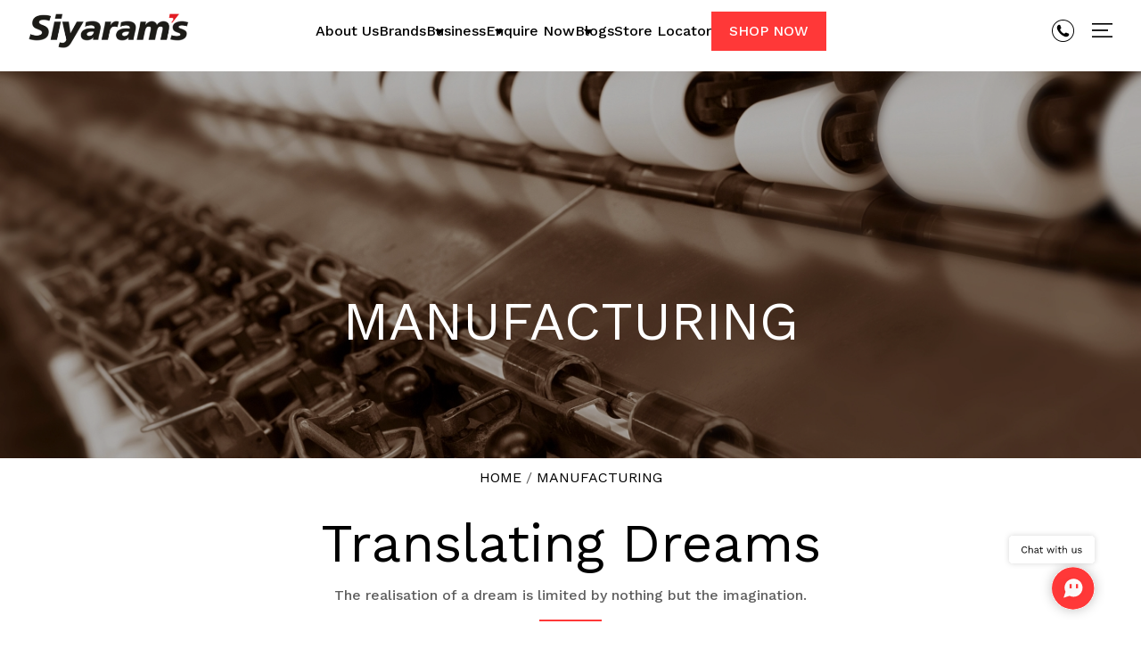

--- FILE ---
content_type: text/html; charset=UTF-8
request_url: https://www.siyaram.com/manufacturing.php
body_size: 11283
content:
<!DOCTYPE html>
<html xmlns="http://www.w3.org/1999/xhtml">
<head>
<meta http-equiv="Content-Type" content="text/html; charset=utf-8" />
<title>Manufacturing | Siyaram’s</title>

<!-- _______ Include Common CSS AND META TAG _______ -->
<meta name="viewport" content="width=device-width, initial-scale=1">
<meta name="robots" content="INDEX,FOLLOW"/>
<link rel="shortcut icon" href="https://siyaram-images.s3.ap-south-1.amazonaws.com/images/favicon.png" type="image/x-icon">

<!-- ___________________ WEB CSS___________________ -->
<link rel='stylesheet' href='https://cdn.jsdelivr.net/npm/bootstrap@5.1.1/dist/css/bootstrap.min.css'>
<link rel='stylesheet' href='https://cdnjs.cloudflare.com/ajax/libs/font-awesome/5.11.2/css/all.min.css'>
<link rel='stylesheet' href='https://www.siyaram.com/assets/css/style09.css'>
<link rel='stylesheet' href='https://www.siyaram.com/assets/css/animate.min.css'>
<link rel='stylesheet' href='https://cdn.jsdelivr.net/npm/@fancyapps/fancybox@3.5.6/dist/jquery.fancybox.min.css'>
<script src="https://www.siyaram.com/assets/js/jquery.min.js?v3.4.1"></script>
<!-- ___________________ WEB CSS END___________________ -->

<meta name="google-site-verification" content="qUnOywMEEVVYbXp-iJrr4-pm3Dk5XzM_FgeE_KEWDuY" />
<!-- Google Tag Manager -->
<!--<script>(function(w,d,s,l,i){w[l]=w[l]||[];w[l].push({'gtm.start':
new Date().getTime(),event:'gtm.js'});var f=d.getElementsByTagName(s)[0],
j=d.createElement(s),dl=l!='dataLayer'?'&l='+l:'';j.async=true;j.src=
'https://www.googletagmanager.com/gtm.js?id='+i+dl;f.parentNode.insertBefore(j,f);
})(window,document,'script','dataLayer','GTM-5858F58');</script>-->
<!-- End Google Tag Manager -->

<!-- Google Tag Manager -->
<!-- <script>(function(w,d,s,l,i){w[l]=w[l]||[];w[l].push({'gtm.start':
new Date().getTime(),event:'gtm.js'});var f=d.getElementsByTagName(s)[0],
j=d.createElement(s),dl=l!='dataLayer'?'&l='+l:'';j.async=true;j.src=
'https://www.googletagmanager.com/gtm.js?id='+i+dl;f.parentNode.insertBefore(j,f);
})(window,document,'script','dataLayer','GTM-KNGSKCS');</script> -->
<!-- End Google Tag Manager -->

<!-- Google Tag Manager -->
<script>(function(w,d,s,l,i){w[l]=w[l]||[];w[l].push({'gtm.start':
new Date().getTime(),event:'gtm.js'});var f=d.getElementsByTagName(s)[0],
j=d.createElement(s),dl=l!='dataLayer'?'&l='+l:'';j.async=true;j.src=
'https://www.googletagmanager.com/gtm.js?id='+i+dl;f.parentNode.insertBefore(j,f);
})(window,document,'script','dataLayer','GTM-MLHJRC2');</script>
<!-- End Google Tag Manager -->

<!-- Global site tag (gtag.js) - Google Ads: 10966530536 -->
<script async src="https://www.googletagmanager.com/gtag/js?id=AW-10966530536"></script>
<script>
  window.dataLayer = window.dataLayer || [];
  function gtag(){dataLayer.push(arguments);}
  gtag('js', new Date());

  gtag('config', 'AW-10966530536');
</script>


<script type="application/ld+json">
{ "@context" : "https://schema.org",
"@type" : "Organization",
"name" : "Siyaram's",
"logo" : "https://siyaram-images.s3.ap-south-1.amazonaws.com/images/siyarams.png",
"url" : "https://www.siyaram.com/",
"description" : "Siyaram Silk Mills Ltd is an ISO 9001:2008 certified company, committed to creating world-class fabrics and apparel for the fashion forward trendsetters.",
"address" :  [{
    "@type" : "PostalAddress",
    "streetAddress" : "B/5, Trade World, Kamala Mills Compound, Senapati Bapat Road, Lower Parel (West),",
    "addressLocality" : "Mumbai",
    "postalCode" : "400013",
    "addressCountry" : "India",
    "contactType" : "Contact Us"
  }],
"contactPoint" : [{
    "@type" : "ContactPoint",
    "telephone" : "+91 22 3040 0500",
    "contactType" : "Customer Service"
  }],
"sameAs" : [ "https://www.instagram.com/siyaramsindia/",
   "https://www.instagram.com/siyaramsindia/",
   "https://www.facebook.com/SiyaramSilkMills/",
   "https://twitter.com/SiyaramsIndia",
   "https://www.youtube.com/user/SiyaramsIndia"]
}
</script>

<script type="application/ld+json">
    {
      "@context": "https://schema.org/",
      "@type": "VideoObject",
      "name": "I Am J.Hampstead",
      "duration": "P10M",
      "uploadDate": "Sep 30, 2019",
      "thumbnailUrl": "http://i3.ytimg.com/vi/6ZhD47VAY7U/maxresdefault.jpg",
      "description": "Curated for the man of today, for the man of the future, for the man with action, for the man who effortlessly transforms the mundane with his sartorial touch, for the J.Hampstead man. Aspire to be the now with J.Hamptead and join a different league.  ",
      "contentUrl": "https://www.youtube.com/watch?v=6ZhD47VAY7U",
      "regionsAllowed": "IN",
      "hasPart": [{
        "@type": "Clip",
        "name": "I Am J.Hampstead ",
        "startOffset": 30,
        "endOffset": 45,
        "url": "https://www.youtube.com/watch?v=6ZhD47VAY7U"
      },
      {
        "@type": "Clip",
        "name": " Siyaram",
        "startOffset": 111,
        "endOffset": 150,
        "url": "https://www.youtube.com/watch?v=6ZhD47VAY7U"
      }]
    }
    </script>

    <script type="application/ld+json">
{
  "@context": "https://schema.org/",
  "@type": "WebSite",
  "name": "Siyaram's",
  "url": "https://www.siyaram.com/",
  "potentialAction": {
    "@type": "SearchAction",
    "target": "https://www.siyaram.com/search?q={search_term_string}",
    "query-input": "required name=search_term_string"
  }
}
</script>

<script type="application/ld+json">
  {
    "@context": "https://schema.org",
    "@type": "BreadcrumbList",
  "itemListElement": [{
      "@type": "ListItem",
      "position": 1,
      "name": "Home",
      "item": "https://www.siyaram.com"
    }]
  }
  </script>


  <script type="application/ld+json">
  [
    {
      "@context": "https://schema.org",
      "@type": "WebSite",
      "name": "Siyaram's",
      "url": "https://www.siyaram.com",
      "potentialAction": {
        "@type": "SearchAction",
        "target": "https://www.siyaram.com/ \/search?q={search_term_string}",
        "query-input": "required name=search_term_string"
      }
    },
    {
      "@context": "https://schema.org",
      "@type": "Organization",
      "name": "Siyaram's"  "logo": "https://siyaram-images.s3.ap-south-1.amazonaws.com/images/siyarams.webp","url": "https://www.siyaram.com"
    }
  ]
  </script>


    <!-- Google tag (gtag.js) -->
<!-- <script async src="https://www.googletagmanager.com/gtag/js?id=G-0YT2H5DFNY"></script>
<script>
  window.dataLayer = window.dataLayer || [];
  function gtag(){dataLayer.push(arguments);}
  gtag('js', new Date());

  gtag('config', 'G-0YT2H5DFNY');
</script> -->
  <!-- Google tag (gtag.js)/ -->


  <script type="text/javascript">
    (function(c,l,a,r,i,t,y){
        c[a]=c[a]||function(){(c[a].q=c[a].q||[]).push(arguments)};
        t=l.createElement(r);t.async=1;t.src="https://www.clarity.ms/tag/"+i;
        y=l.getElementsByTagName(r)[0];y.parentNode.insertBefore(t,y);
    })(window, document, "clarity", "script", "m4owiw885t");
</script>


<script type="application/ld+json">
  {
    "@context": "https://schema.org",
    "@type": "BreadcrumbList",
  "itemListElement": [{
      "@type": "ListItem",
      "position": 1,
      "name": "Home",
      "item": "https://www.siyaram.com"
    }]
  }
  </script>


  <script type="application/ld+json">
  [
    {
      "@context": "https://schema.org",
      "@type": "WebSite",
      "name": "Siyaram's",
      "url": "https://www.siyaram.com",
      "potentialAction": {
        "@type": "SearchAction",
        "target": "https://www.siyaram.com/ \/search?q={search_term_string}",
        "query-input": "required name=search_term_string"
      }
    },
    {
      "@context": "https://schema.org",
      "@type": "Organization",
      "name": "Siyaram's"  "logo": "https://siyaram-images.s3.ap-south-1.amazonaws.com/images/siyarams.webp","url": "https://www.siyaram.com"
    }
  ]
  </script>


  <script type="application/ld+json">
{ "@context" : "https://schema.org",
"@type" : "Organization",
"name" : "Siyaram's",
"logo" : "https://siyaram-images.s3.ap-south-1.amazonaws.com/images/siyarams.png",
"url" : "https://www.siyaram.com/",
"description" : "Siyaram’s, an ISO 9001:2008 certified company, ranks among the top fabric and clothing manufacturers in India, offering premium quality suitings and men’s formal wear.",
"address" :  [{
    "@type" : "PostalAddress",
    "streetAddress" : "B/5, Trade World, Kamala Mills Compound, Senapati Bapat Road, Lower Parel (West),",
    "addressLocality" : "Mumbai",
    "postalCode" : "400013",
    "addressCountry" : "India",
    "contactType" : "Contact Us"
  }],
"contactPoint" : [{
    "@type" : "ContactPoint",
    "telephone" : "+91 22 3040 0500",
    "contactType" : "Customer Service"
  }],
"sameAs" : [ "https://www.instagram.com/siyaramsindia/",
   "https://www.instagram.com/siyaramsindia/",
   "https://www.facebook.com/SiyaramSilkMills/",
   "https://twitter.com/SiyaramsIndia",
   "https://www.youtube.com/user/SiyaramsIndia"]
}
</script>


<!-- Homepage  Video Schema -->

<script type="application/ld+json">
{
  "@context": "https://schema.org",
  "@type": "VideoObject",
  "name": "Ranbir Kapoor comes home to Siyaram's | Ranbir Kapoor x Siyaram's",
  "description": "A star-studded homecoming like no other! We're honored to welcome Ranbir Kapoor as our new brand ambassador. Experience the warmth of Siyaram's, where every moment feels like coming home!",
  "thumbnailUrl": "https://siyaram-images.s3.ap-south-1.amazonaws.com/images/campaigns_connected/ranbir-kapoor.webp",
  "uploadDate": "2024-10-08",
  "duration": "PT0M40S",
  "contentUrl": "https://youtu.be/xQSCD5kvNfk",
  "embedUrl": "https://www.youtube.com/embed/xQSCD5kvNfk",
  "potentialAction": {
    "@type": "SeekToAction",
    "target": "https://www.siyaram.com/={seek_to_second_number}",
    "startOffset-input": "required name=seek_to_second_number"
  }
}
</script>


<script type="application/ld+json">
{
  "@context": "https://schema.org",
  "@type": "VideoObject",
  "name": "Ranveer Singh Ad Siyaram's TVC",
  "description": "We're extremely excited to welcome on board, the ever stylish and trendsetting Ranveer Singh, as the New Face of Siyaram's.",
  "thumbnailUrl": "https://siyaram-images.s3.ap-south-1.amazonaws.com/images/campaigns_connected/ranveer-singh.webp",
  "uploadDate": "2018-09-28",
  "duration": "PT1M16S",
  "contentUrl": "https://youtu.be/HU4Vq9gTvUI",
  "embedUrl": "https://www.youtube.com/embed/HU4Vq9gTvUI",
  "potentialAction": {
    "@type": "SeekToAction",
    "target": "https://www.siyaram.com/={seek_to_second_number}",
    "startOffset-input": "required name=seek_to_second_number"
  }
}
</script>


<script type="application/ld+json">
{
  "@context": "https://schema.org",
  "@type": "VideoObject",
  "name": "Siyaram's Saif TVC",
  "description": "Come Home to Siyaram’s, Come Home to Style!",
  "thumbnailUrl": "https://siyaram-images.s3.ap-south-1.amazonaws.com/images/campaigns_connected/saif.webp",
  "uploadDate": "2014-09-19",
  "duration": "PT0M30S",
  "contentUrl": "https://youtu.be/HKu1PnOe1eg",
  "embedUrl": "https://www.youtube.com/embed/HKu1PnOe1eg",
  "potentialAction": {
    "@type": "SeekToAction",
    "target": "https://www.siyaram.com/={seek_to_second_number}",
    "startOffset-input": "required name=seek_to_second_number"
  }
}
</script>


<!-- Homepage  Video Schema End -->

<!-- _______ CSS END _______ -->

<link rel="canonical" href="https://www.siyaram.com/staging/manufacturing.php" />
<meta property="og:locale" content="en_US" />
<meta name="description" content="Siyaram’s manufactures world-class textiles and apparel at Tarapur, Daman, Silvassa & Amravati—where premium materials meet precision, design, and innovation.">
<meta property="og:type" content="website" />
<meta property="og:image" content="https://www.siyaram.com/staging/assets/images/siyarams.png">
<meta property="og:title" content="Manufacturing | Siyaram’s" />
<meta property="og:description" content="Siyaram’s manufactures world-class textiles and apparel at Tarapur, Daman, Silvassa & Amravati—where premium materials meet precision, design, and innovation." />
<meta property="og:url" content="https://www.siyaram.com/staging/manufacturing.php" />
<meta property="og:site_name" content="Siyaram's" />
<meta name="twitter:card" content="summary_large_image" />
<meta name="twitter:description" content="Siyaram’s manufactures world-class textiles and apparel at Tarapur, Daman, Silvassa & Amravati—where premium materials meet precision, design, and innovation." />
<meta name="twitter:title" content="Manufacturing | Siyaram’s" />
<meta name="twitter:image" content="https://www.siyaram.com/staging/assets/images/siyarams.png" />

</head>

<body>
<!-- __________ HEADER __________ -->
<!-- Google Tag Manager (noscript) -->
<!--<noscript><iframe src="https://www.googletagmanager.com/ns.html?id=GTM-5858F58"
height="0" width="0" style="display:none;visibility:hidden"></iframe></noscript>-->
<!-- End Google Tag Manager (noscript) -->

<!-- Google Tag Manager (noscript) -->
<noscript><iframe src="https://www.googletagmanager.com/ns.html?id=GTM-MLHJRC2"
height="0" width="0" style="display:none;visibility:hidden"></iframe></noscript>
<!-- End Google Tag Manager (noscript) -->

<!-- Google Tag Manager (noscript) -->
<!-- <noscript><iframe src="https://www.googletagmanager.com/ns.html?id=GTM-KNGSKCS"
height="0" width="0" style="display:none;visibility:hidden"></iframe></noscript> -->
<!-- End Google Tag Manager (noscript) -->

<!-- MAGIC CURSOR YAY101-->
<div class="mouse-cursor cursor-outer"></div><div class="mouse-cursor cursor-inner"></div>
<!-- /MAGIC CURSOR -->

<!--PAGE LODER  -->
<!-- <div id="loading"><div id="loading-center"><div id="loading-center-absolute"><div id="loader"></div></div></div></div> -->
<!--PAGE LODER END-->

<!--=======================HEADER=======================-->
<header class="stickynav09"><div class="header_fix"><div class="mine_container">
<div class="logo"><a href="https://www.siyaram.com/"><img src="https://siyaram-images.s3.ap-south-1.amazonaws.com/images/siyarams.webp" alt="Siyaram's" width="180" height="39"/></a></div>
<div class="center-nav-links">

<div class="cnav"><a href="https://www.siyaram.com/about-us.php">About Us</a></div>

<div class="cnav cnav_btn"><a>Brands <i class="f_dw"></i></a>
<ul class="cnav_show">
<li class="cnav_btn_in"><a>Siyaram's  <i class="f_dw_in"></i></a> 
<ul class="cnav_show_in">
    <li><a href="https://www.siyaram.com/brands/siyarams/siyarams-suitings-and-shirtings.php">Suitings And Shirtings</a></li>    
    <li><a href="https://www.siyaram.com/brands/siyarams/mistair.php">Mistair</a></li>    
    <li><a href="https://www.siyaram.com/brands/siyarams/royale-linen.php">Royale Linen</a></li>    
   <!-- <li><a href="https://www.siyaram.com/brands/siyarams/moretti.php">Moretti</a></li>    -->
    <li><a href="https://www.siyaram.com/brands/siyarams/miniature.php">Miniature</a></li>    
    <li><a href="https://www.siyaram.com/brands/siyarams/unicode.php">Unicode</a></li>
    <li><a href="https://www.siyaram.com/brands/siyarams/den-knit.php">Den-Knit</a></li> 
    <li><a href="https://www.siyaram.com/brands/siyarams/ethnair.php">Ethnair</a></li>     
</ul>
</li>    
<li><a href="https://www.siyaram.com/brands/j-hampstead.php">J. Hampstead</a></li>
<li><a href="https://www.siyaram.com/brands/cadini.php">Cadini</a></li>
<li><a href="https://www.siyaram.com/brands/cavalero.php">Cavalero</a></li>    
<li><a href="https://www.siyaram.com/brands/canetti.php">Canetti</a></li>   
<li><a href="https://www.siyaram.com/brands/oxemberg.php">Oxemberg</a></li> 
<!--<li><a href="https://www.siyaram.com/brands/casa-moda.php">Casa Moda</a></li>    -->
<li><a href="https://www.siyaram.com/brands/mozzo.php">Siyaram’s Mozzo</a></li>    
 
<li><a href="https://www.siyaram.com/brands/devo.php">Devo</a></li> 

</ul>
</div>

<div class="cnav cnav_btn"><a>Business<i class="f_dw"></i></a>
<ul class="cnav_show">
<li><a href="https://www.siyaram.com/businesses/fabrics.php">Fabrics </a></li>    
<li><a href="https://www.siyaram.com/businesses/apparel.php">Apparel</a></li>
<li><a href="https://www.siyaram.com/businesses/siyarams-online-shop.php">E-Commerce</a></li>
<li class="cnav_btn_in"><a>Retail <i class="f_dw_in"></i></a>
<ul class="cnav_show_in">
    <li><a href="https://www.siyaram.com/businesses/retail/siyarams-shop.php">Siyaram's Shop</a></li>    
    <li><a href="https://www.siyaram.com/businesses/retail/j-hampstead.php">J. Hampstead EBO</a></li>    
    <li><a href="https://www.siyaram.com/businesses/retail/oxemberg.php">Oxemberg Store</a></li> 
      
</ul>
</li>     
<li><a href="https://www.siyaram.com/businesses/exports.php">Exports</a></li>    
<li><a href="https://www.siyaram.com/businesses/home-furnishing.php">Home Furnishing</a></li>    
<li><a href="https://www.siyaram.com/businesses/institutional.php">Institutional</a></li>    
<li><a href="https://www.siyaram.com/businesses/yarns.php">Yarns</a></li>    
   
</ul>
</div>

<!--<div class="cnav cnav_btn"><a>Media  <i class="f_dw"></i></a>
<ul class="cnav_show">
<li><a href="https://www.siyaram.com/media/news.php">News </a></li>    
<li><a href="https://www.siyaram.com/media/campaign-tvcs.php">Campaign TVC's </a></li>    
</ul>
</div>-->

<div class="cnav cnav_btn"><a>Enquire Now <i class="f_dw"></i></a>
<ul class="cnav_show">
<li class="cnav_btn_in"><a>Franchise Enquiry <i class="f_dw_in"></i></a>
<ul class="cnav_show_in">
    <li><a href="https://www.siyaram.com/enquire-now/franchise-enquiry.php">Siyaram's Shop</a></li>    
    <li><a href="https://www.siyaram.com/enquire-now/j-hampstead-ebo.php">J. Hampstead EBO</a></li>    
    <li><a href="https://www.siyaram.com/enquire-now/oxemberg.php">Oxemberg Store</a></li>    
</ul>
</li>  
<li><a href="https://www.siyaram.com/enquire-now/become-a-channel-partner.php">Channel Partner</a></li> 
<li><a href="https://www.siyaram.com/enquire-now/institutional.php">Institutional</a></li>    
<li><a href="https://www.siyaram.com/enquire-now/bulk-order-enquiry.php">Bulk Order Enquiry</a></li>    
<li><a href="https://www.siyaram.com/enquire-now/exports.php">Exports</a></li>    
<li><a href="https://www.siyaram.com/enquire-now/contact-us.php">Contact Us</a></li>
</ul>


</div>
 
<div class="cnav"><a href="https://www.siyaram.com/blogs">Blogs</a></div>
<div class="cnav"><a href="https://www.siyaram.com/store-locator.php">Store Locator</a></div>
<div class="cnav shw_btn"><a href="https://shop.siyaram.com/" target="_blank"><b>Shop Now</b></a></div>
</div>



<div class="right-nav">
<div class="col-call right-nav-sm"><a href="tel:180-020-94005"><img src="https://siyaram-images.s3.ap-south-1.amazonaws.com/images/icon/call.png" alt="call" width="25" height="25"/><div class="call-icon"><span>18002094005</span></div></a></div>
<!-- <div class="col-serch right-nav-sm"><a href="https://www.siyaram.com/#"><img src="https://www.siyaram.com/https://siyaram-images.s3.ap-south-1.amazonaws.com/images/icon/search.png" /></a></div> -->
<div class="col-menu right-nav-sm"><a class="sidemenu_btn"><img src="https://siyaram-images.s3.ap-south-1.amazonaws.com/images/icon/open-menu.png" alt="open-menu" width="23" height="16"/></a></div>
</div>
<div class="clearfix"></div></div></div></header>
<!--=======================HEADER END=======================-->



<!-- Nav Menu Links-->
<nav class="sidebar09">

<div class="close_nv_btn"><a class="sidemenu_btn"><img src="https://siyaram-images.s3.ap-south-1.amazonaws.com/images/icon/close.png" alt="close-menu" width="25" height="25"/></a></div>

<!-- links -->
<div class="sidenav_links accordion09" id="accordionmenu">
<div class="sidenav_item"><a href="https://www.siyaram.com/">Home</a></div>

<div class="sidenav_item"><a href="https://www.siyaram.com/about-us.php">About Us</a></div>
<div class="sidenav_item"><a href="https://www.siyaram.com/manufacturing.php">Manufacturing</a></div>

<div class="sidenav_item accordionmenu-item">
<div id="navmenu1"><a class="collapsed" data-bs-toggle="collapse" data-bs-target="#collapse1" aria-expanded="false" aria-controls="collapse1">Brands <i class="navclick_icon"></i> </a></div>
<ul id="collapse1" class="accordion-collapse collapse" aria-labelledby="navmenu1" data-bs-parent="#accordionmenu">
<li id="accordionmenu2" class="accordionmenu_in">
<a class="collapsed pr" data-bs-toggle="collapse" data-bs-target="#collapse1_in" aria-expanded="false" aria-controls="collapse1_in">Siyaram's <i class="navclick_icon"></i></a>
<ul id="collapse1_in" class="accordion-collapse collapse" aria-labelledby="navmenu1" data-bs-parent="#accordionmenu2">
    <li><a href="https://www.siyaram.com/brands/siyarams/siyarams-suitings-and-shirtings.php">Siyaram's Suitings And Shirtings</a></li>    
    <li><a href="https://www.siyaram.com/brands/siyarams/mistair.php">Mistair</a></li>    
    <li><a href="https://www.siyaram.com/brands/siyarams/royale-linen.php">Royale Linen</a></li>    
   <!-- <li><a href="https://www.siyaram.com/brands/siyarams/moretti.php">Moretti</a></li>    -->
    <li><a href="https://www.siyaram.com/brands/siyarams/miniature.php">Miniature</a></li>    
    <li><a href="https://www.siyaram.com/brands/siyarams/unicode.php">Unicode</a></li> 
    <li><a href="https://www.siyaram.com/brands/siyarams/den-knit.php">Den-Knit</a></li> 
    <li><a href="https://www.siyaram.com/brands/siyarams/ethnair.php">Ethnair</a></li>    
</ul>
</li>   
<li><a href="https://www.siyaram.com/brands/j-hampstead.php">J. Hampstead</a></li>    
<li><a href="https://www.siyaram.com/brands/cadini.php">Cadini</a></li>    
<li><a href="https://www.siyaram.com/brands/cavalero.php">Cavalero</a></li> 
<li><a href="https://www.siyaram.com/brands/canetti.php">Canetti</a></li>   
<li><a href="https://www.siyaram.com/brands/oxemberg.php">Oxemberg</a></li>   
 
<!--<li><a href="https://www.siyaram.com/brands/casa-moda.php">Casa Moda</a></li>    -->
<li><a href="https://www.siyaram.com/brands/mozzo.php">Siyaram’s  Mozzo</a></li>  
<li><a href="https://www.siyaram.com/brands/devo.php">Devo</a></li> 
 
  
</ul>
</div>

<div class="sidenav_item accordionmenu-item">
<div id="navmenu2"><a class="collapsed" data-bs-toggle="collapse" data-bs-target="#collapse2" aria-expanded="false" aria-controls="collapse2">Businesses<i class="navclick_icon"></i> </a></div>
<ul id="collapse2" class="accordion-collapse collapse" aria-labelledby="navmenu2" data-bs-parent="#accordionmenu">
<li><a href="https://www.siyaram.com/businesses/fabrics.php">Fabrics </a></li>    
<li><a href="https://www.siyaram.com/businesses/apparel.php">Apparel</a></li>
<li><a href="https://www.siyaram.com/businesses/siyarams-online-shop.php">E-Commerce</a></li>
<li id="accordionmenu2" class="accordionmenu_in">
<a class="collapsed pr" data-bs-toggle="collapse" data-bs-target="#collapse2_in" aria-expanded="false" aria-controls="collapse2_in">Retail <i class="navclick_icon"></i></a>
<ul id="collapse2_in" class="accordion-collapse collapse" aria-labelledby="navmenu1" data-bs-parent="#accordionmenu2">
    <li><a href="https://www.siyaram.com/businesses/retail/siyarams-shop.php">Siyaram's Shop</a></li>    
    <li><a href="https://www.siyaram.com/businesses/retail/j-hampstead.php">J. Hampstead EBO </a></li>    
    <li><a href="https://www.siyaram.com/businesses/retail/oxemberg.php">Oxemberg Store</a></li>    
</ul>
</li>    
<li><a href="https://www.siyaram.com/businesses/exports.php">Exports</a></li>    
<li><a href="https://www.siyaram.com/businesses/home-furnishing.php">Home Furnishing</a></li>    
<li><a href="https://www.siyaram.com/businesses/institutional.php">Institutional</a></li>    
<li><a href="https://www.siyaram.com/businesses/yarns.php">Yarns</a></li>    
   
</ul>
</div>


<div class="sidenav_item accordionmenu-item">
<div id="navmenu4"><a class="collapsed" data-bs-toggle="collapse" data-bs-target="#collapse4" aria-expanded="false" aria-controls="collapse4">Media <i class="navclick_icon"></i> </a></div>
<ul id="collapse4" class="accordion-collapse collapse" aria-labelledby="navmenu4" data-bs-parent="#accordionmenu">
<li><a href="https://www.siyaram.com/media/news.php">News </a></li>    
<li><a href="https://www.siyaram.com/media/campaign-tvcs.php">Campaign TVC's </a></li>
</ul>
</div>
    
     

<div class="sidenav_item accordionmenu-item">
<div id="navmenu3"><a class="collapsed" data-bs-toggle="collapse" data-bs-target="#collapse3" aria-expanded="false" aria-controls="collapse3">Enquire Now <i class="navclick_icon"></i> </a></div>
<ul id="collapse3" class="accordion-collapse collapse" aria-labelledby="navmenu3" data-bs-parent="#accordionmenu">
<li><a href="https://www.siyaram.com/enquire-now/franchise-enquiry.php">Franchise Enquiry</a></li>    
<li><a href="https://www.siyaram.com/enquire-now/institutional.php">Institutional</a></li>    
<li><a href="https://www.siyaram.com/enquire-now/bulk-order-enquiry.php">Bulk Order Enquiry</a></li>    
<li><a href="https://www.siyaram.com/enquire-now/exports.php">Exports</a></li>    
<!-- <li><a href="https://www.siyaram.com/enquire-now/contact-us.php">Contact Us</a></li>     -->
</ul>
</div>

<!--<div class="sidenav_item"><a href="https://www.siyaram.com/community.php">Community</a></div>-->



<div class="sidenav_item accordionmenu-item">
<div id="navmenu_careers"><a class="collapsed" data-bs-toggle="collapse" data-bs-target="#collapse_careers" aria-expanded="false" aria-controls="collapse_careers">Careers <i class="navclick_icon"></i> </a></div>
<ul id="collapse_careers" class="accordion-collapse collapse" aria-labelledby="navmenu_careers" data-bs-parent="#accordionmenu">
<li><a href="https://www.siyaram.com/careers/life-at-siyarams.php">Life at Siyaram’s</a></li>    
<li><a href="https://www.siyaram.com/careers/current-openings.php">Current Openings</a></li>    
<li><a href="https://www.siyaram.com/careers/csr.php">CSR Activities</a></li></ul>
</div>
    

<div class="sidenav_item"><a href="https://www.siyaram.com/blogs">Blogs</a></div>
<div class="sidenav_item"><a href="https://www.siyaram.com/enquire-now/contact-us.php">Contact Us</a></div>

<div class="sidenav_item"><a href="https://www.siyaram.com/investor-relations/communications.php">Investor Relations</a></div>
<div class="sidenav_item"><a href="https://shop.siyaram.com/" target="_blank">Shop Now</a></div>
<div class="sidenav_item"><a href="https://www.siyaram.com/store-locator.php">Store Locator</a></div>
</div>
<!-- links end -->


<div class="sos_n"><a href="https://www.facebook.com/SiyaramSilkMills/" target="_blank"><i class="fab fa-facebook-f"></i></a>
<a href="https://twitter.com/SiyaramsIndia" target="_blank"><i class="fab fa-twitter"></i></a>
<a href="https://www.youtube.com/user/SiyaramsIndia" target="_blank"><i class="fab fa-youtube"></i></a>
<a href="https://www.instagram.com/siyaramsindia/" target="_blank"><i class="fab fa-instagram"></i></a>
</div>


</nav>
<!-- Nav Menu Links End-->



<!-- __________ HEADER END __________ -->

<!--top banner-->
<div class="srm_top_banner">
<div class="srm_top_bg"><img src="https://siyaram-images.s3.ap-south-1.amazonaws.com/images/top_banner/manufacturing.jpg" alt="Manufacturing - Siyaram's"></div>
<div class="srm_top_txt"><div class="srm_top_txt_in"><h1 class="headding">Manufacturing</h1></div></div>
</div>
<!--top banner end-->

<!--Breadcrumb-->
<div class="breadcrumb09"><ul>
    <li><a href="#">HOME</a></li> <li>/</li> <li><a href="#">Manufacturing</a></li>
</ul></div>
<!--Breadcrumb end-->


<!--section-->
<div class="center pt-3 pb-3"><div class="container">
<h2 class="headding">Translating Dreams</h2>
<p class="title">The realisation of a dream is limited by nothing but the imagination.</p>
<div class="line ma"></div>
</div></div>
<!--section end-->

<!--section-->
<div class="center pt-2 pb-2"><div class="container">
<p>It starts with a dream… <br>
…and a creation is born. It could be a childhood dream, a crazy dream, or a dream of a lost object. A dream of one’s own.</
</p> 
<p><a href="https://www.siyaram.com/"><b>Siyaram’s</b></a> artistic directors, craftsmen, master tailors and artisans, translate a desire. Little by little, the dream comes together, takes shape, becoming a sketch, a plan, a mock-up. The teams select exceptional materials, refine the design, develop the prototype, and make it real. </p>
<p>This is how each Siyaram’s product is manufactured, true to the vocation of the house. Siyaram's spirit is present in the high standards, boldness and imagination. </p>
<p>India's largest producer of blended high fashion textiles and apparel, Siyaram’s world class manufacturing plants at Tarapur, Daman, Silvassa & Amravati are furnished with state-of-the-art equipment and cutting-edge textile technologies sourced from around the globe, producing over 95 million metres of fabric and 5 million garments annually.</p>
<p>Our plant in Amravati, is the first-of-its-kind in India to import MDS Spectrum™ Rope Dye Systems using the Morrison Textile Machinery, from the U.S. </p>

</div></div>
<!--section end-->

<!--section-->
<div class="pt-4 pb-3"><div class="container"><img src="https://siyaram-images.s3.ap-south-1.amazonaws.com/images/manufacturing/1.jpg" class="w-100" alt="Siyaram's"></div></div>
<!--section end-->

<!--section-->
<div class="pt-4 center"><div class="container">
<p>Weaving machines are equipped with the latest staubli selvedge name writing jacquard machines.</p>
</div></div>
<!--section end-->

<!--section-->
<section class="manfa_min section_r_hf pr pt-2"><div class="container">

<!--box-->
<div class="row manfa_row">

<div class="col-md-6"><div class="manfa_col">  
<div class="manfa_col_bg"><img src="https://siyaram-images.s3.ap-south-1.amazonaws.com/images/manufacturing/box1.jpg" alt="Warping section hosts Bromas (Robotic), Karl Mayer and Benninger (Switzerland) - Siyaram's"></div>
<div class="manfa_col_txt"><h2>Warping section hosts Bromas (Robotic), Karl Mayer and Benninger (Switzerland)</h2></div>
</div></div>

<div class="col-md-6"><div class="manfa_col">   
<div class="manfa_col_bg"><img src="https://siyaram-images.s3.ap-south-1.amazonaws.com/images/manufacturing/box2.jpg" alt="Weaving technology like Rapier: Picanol (Belgium) and Dornier (Germany), Projectile: Sulzer Textile (Switzerland), Airjet: Toyoda (Japan) - Siyaram's"></div>
<div class="manfa_col_txt"><h2>Weaving technology like Rapier: Picanol (Belgium) and Dornier (Germany), Projectile: Sulzer Textile (Switzerland), Airjet: Toyoda (Japan)</h2></div>
</div></div>

</div>
<!--box end-->

</div></section>
<!--section end-->


<!-- __________ section __________ -->
<section><div class="container">
<div class="row">
<div class="col-md-6"><div class="h_bg_box">
<div class="h_bg_box_co1"><img src="https://siyaram-images.s3.ap-south-1.amazonaws.com/images/manufacturing/box3.jpg" alt="Manufacturing - Siyaram's"></div>
</div></div>
<div class="col-md-6 ma">
<p>We are equipped with a processing unit, & a finishing unit & have also incorporated hi-tech finishing machines like Super Velox and Combisoft (Italy) for Worsted Rich Fabric and Airo Finish for Linen and Wool.</p> 
<p>Our processing unit is equipped to process a variety of fabrics with special finishes including LAD, Moisture Management, Wrinkle Free, Teflon Coating, Mechanical Stretch, Peach Skin, Nano Dry, Nano Pel, Easy Care Finish, Water Repellent Finish, Soil Release Finish, Hydrophilic Finish, Antibacterial Finish, Crease Resistance Finish.</p>
</div>
</div>
</div></section>
<!-- __________ section End __________ -->


<!-- __________ section __________ -->
<section><div class="container">
<div class="row">
<div class="col-md-6 ma">
<p>While we provide our products with style and comfort, we are also wholly committed to the safety of our customers. To promise safety and unmatched quality, all our fabrics are made using eco-friendly chemicals and go through stringent quality checks at every stage.</p>
</div>
<div class="col-md-6"><div class="h_bg_box"><div class="h_bg_box_co1"><img src="https://siyaram-images.s3.ap-south-1.amazonaws.com/images/manufacturing/box4.jpg" alt="Manufacturing - Siyaram's"></div></div></div>
</div>
</div></section>
<!-- __________ section End __________ -->




<!--Design Studio-->
<section class="g2_c"><div class="container">
<div class="bg_1">
<div class="center"><h2 class="headding">Design Studio</h2><p class="title">What is your dream?</p><div class="line"></div>
<p>Each dream is unique, as is the translation done by our teams, the vision of the creative teams, the nobility of the materials and the confident, patient and meticulous skills of the craftsmen. 
We maintain the highest standards for materials, perfect lines, and extreme precision in details.</p>
<p>Our in-house Design Studio with textile designers who have mastered their art through years of practice, work round-the-clock to create aesthetic designs with superior comfort. </p>
<p>Our R&D department unites innovative technical textiles with the needs of the man of today.</p>

<div class="dot_style">
 <ul>
<li>WOOL LINEN</li>
<li>100% COTTON</li>
<li>COTTON LINEN</li>
<li>POLYESTER VISCOSE LINEN</li>

</ul>
</div>
</div>


</div></div></section>
<!--Design Studio-->




<!--Design Studio-->
<!-- <section class="pb-0 pt-5">



<div class="center  container pt-5">
<h2 class="headding">Design Studio</h2>
<p class="title">What is your dream?</p>
<div class="line ma"></div>
<p>Each dream is unique, as is the translation done by our teams, the vision of the creative teams, the nobility of the materials and the confident, patient and meticulous skills of the craftsmen. 
We maintain the highest standards for materials, perfect lines, and extreme precision in details.</p>
<p>Our in-house Design Studio with textile designers who have mastered their art through years of practice, work round-the-clock to create aesthetic designs with superior comfort. </p>
<p>Our R&D department unites innovative technical textiles with the needs of the man of today.</p>
</div>




<div class="horizontal-scroll_launches pr launches_row">

<div class="horizontal-scroll-section">
<div class="scene">

<div class="horizontal-scroll-section__content-wrapper wrapper">

<div class="horizontal-scroll-section__content-section"><a href="#"><img src="https://siyaram-images.s3.ap-south-1.amazonaws.com/images/new_launches/1.jpg">
<div class="nwluch_t"><h2>WOOL LINEN</h2></div></a></div>

<div class="horizontal-scroll-section__content-section"><a href="#"><img src="https://siyaram-images.s3.ap-south-1.amazonaws.com/images/new_launches/2.jpg">
<div class="nwluch_t"><h2>100% COTTON</h2></div></a></div>

<div class="horizontal-scroll-section__content-section"><a href="#"><img src="https://siyaram-images.s3.ap-south-1.amazonaws.com/images/new_launches/3.jpg">
<div class="nwluch_t"><h2>COTTON LINEN</h2></div></a></div>

<div class="horizontal-scroll-section__content-section"><a href="#"><img src="https://siyaram-images.s3.ap-south-1.amazonaws.com/images/new_launches/4.jpg">
<div class="nwluch_t"><h2>POLYESTER VISCOSE LINEN</h2></div></a></div>

<div class="horizontal-scroll-section__content-section"><a href="#"><img src="https://siyaram-images.s3.ap-south-1.amazonaws.com/images/new_launches/5.jpg">
<div class="nwluch_t"><h2>WOOL LINEN</h2></div></a></div>

<div class="horizontal-scroll-section__content-section"><a href="#"><img src="https://siyaram-images.s3.ap-south-1.amazonaws.com/images/new_launches/6.jpg">
<div class="nwluch_t"><h2>100% COTTON</h2></div></a></div>

<div class="horizontal-scroll-section__content-section"><a href="#"><img src="https://siyaram-images.s3.ap-south-1.amazonaws.com/images/new_launches/1.jpg">
<div class="nwluch_t"><h2>POLYESTER VISCOSE LINEN</h2></div></a></div>

</div></div></div></div>

</section> -->
<!--Design Studio End-->

<!-- __________ FOOTER __________ -->
<!-- __________ FOOTER __________ -->
<footer class="b2_c w_tc">
  <div class="container">
    <div class="row">

      <!--box-->
      <div class="col-md-4">
        <div class="foot_col1">
          <div class="f_logo"><a href="#"><img src="https://siyaram-images.s3.ap-south-1.amazonaws.com/images/siyarams_light.webp" width="180" height="39"/></a></div>
          <div class="f_pr">
            <p>Siyaram Silk Mills Ltd is an ISO 9001:2008 certified company, committed to creating world-class fabrics and apparel for the fashion forward trendsetters.</p>
          </div>
          <div class="f_sos">
            <a href="https://www.facebook.com/SiyaramSilkMills/" target="_blank"><i class="fab fa-facebook-f"></i></a>
            <a href="https://twitter.com/SiyaramsIndia" target="_blank"><i class="fab fa-twitter"></i></a>
            <a href="https://www.youtube.com/user/SiyaramsIndia" target="_blank"><i class="fab fa-youtube"></i></a>
            <a href="https://www.instagram.com/siyaramsindia/" target="_blank"><i class="fab fa-instagram"></i></a>
            <a href="https://www.linkedin.com/company/siyaram-silk-mills-ltd./" target="_blank"><i class="fab fa-linkedin-in"></i></a>
          </div>
          <div class="foot_info">
            <h2>Stock Price Ticker</h2>
            <p>Siyaram Silk Mills Ltd Market Summary</p>
            <!-- <h1><b>492.35</b> <span> &and; 28.65 (6.18%)</span></h1> -->



            <!-- TradingView Widget BEGIN -->
            <div class="tradingview-widget-container">
              <div class="tradingview-widget-container__widget"></div>
              <div class="tradingview-widget-copyright"><a href="https://in.tradingview.com/symbols/BSE-SIYSIL/" rel="noopener" target="_blank"><span class="blue-text">SIYSIL Price Today</span></a> by TradingView</div>
              <script type="text/javascript" src="https://s3.tradingview.com/external-embedding/embed-widget-single-quote.js" async>
                {
                  "symbol": "BSE:SIYSIL",
                  "width": "100%",
                  "colorTheme": "dark",
                  "isTransparent": true,
                  "locale": "in"
                }
              </script>
            </div>
            <!-- TradingView Widget END -->


          </div>

        </div>
      </div>
      <!--box end-->

      <!--box-->
      <div class="col-md-8">
        <div class="foot_col2">

          <!--form-->
          <div class="join_f_col">
            <h2 class="f-hdg">Sign-up to stay connected with the latest news!</h2>
            <div class="sign_me_fomr">
              <form id="signupForm" action="#" method="post" novalidate="novalidate">
                <ul>
                  <li class="form-group"><input type="text" class="form-control subscribe_email" placeholder="Your Email Address" name="email" aria-required="true" aria-invalid="true"></li>
                  <li class="form-group pr_na">
                    <button class="su_btn btn_subscribe" type="button" id="signup_submit">Join</button>
                    <div class="subscribe_response"></div>
                  </li>
                  <div class="clearfix"></div>
                </ul>
              </form>
              <span class="signup-response"></span>
            </div>
          </div>
          <!--form-end-->

          <div class="f-links">

            <ul>
              <li>
                <h2 class="f-hdg">Quick links</h2>
              </li>
              <li><a href="https://www.siyaram.com/">Home</a></li>
              <li><a href="https://www.siyaram.com/about-us.php">About Us </a></li>
              <li><a href="https://www.siyaram.com/careers/life-at-siyarams.php">Careers</a></li>
              <li><a href="https://www.siyaram.com/media/news.php">Newsroom</a></li>
              <li><a href="https://www.siyaram.com/whats-new/" target="_blank">What's New</a></li>
              <li><a href="https://www.siyaram.com/enquire-now/contact-us.php">Contact Us</a></li>
              <li><a href="https://shop.siyaram.com/" target="_blank">Shop Now</a></li>
              <li><a href="https://www.siyaram.com/store-locator.php">Store Locator</a></li>
              <li><a href="https://www.siyaram.com/investor-relations/communications.php">Investor Relations</a></li>
            </ul>

            <ul>
              <li>
                <h2 class="f-hdg">Business</h2>
              </li>
              <li><a href="https://www.siyaram.com/businesses/fabrics.php">Fabrics</a></li>
              <li><a href="https://www.siyaram.com/businesses/apparel.php">Apparel</a></li>
              <li><a href="https://shop.siyaram.com/" target="_blank">E-Commerce</a></li>
              <li><a href="https://www.siyaram.com/businesses/retail/siyarams-shop.php">Retail</a></li>
              <li><a href="https://www.siyaram.com/businesses/exports.php">Exports</a></li>
              <li><a href="https://www.siyaram.com/businesses/home-furnishing.php">Home Furnishing</a></li>
              <li><a href="https://www.siyaram.com/businesses/institutional.php">Institutional</a></li>
              <li><a href="https://www.siyaram.com/businesses/yarns.php">Yarns</a></li>


            </ul>

            <ul>
              <li>
                <h2 class="f-hdg">Brands</h2>
              </li>
              <li><a href="https://www.siyaram.com/brands/siyarams/siyarams-suitings-and-shirtings.php">Siyaram's</a></li>
              <li><a href="https://www.siyaram.com/brands/j-hampstead.php">J. Hampstead</a></li>
              <li><a href="https://www.siyaram.com/brands/cadini.php">Cadini</a></li>
              <li><a href="https://www.siyaram.com/brands/oxemberg.php">Oxemberg</a></li>
              <li><a href="https://www.siyaram.com/brands/mozzo.php">Siyaram's Mozzo</a></li>
              <li><a href="https://www.siyaram.com/brands/devo.php">Devo</a></li>
            </ul>

          </div>
        </div>
      </div>
      <!--box-->


    </div>

    <div class="footer_mine">
      <div class="footer_mine_l">
        <p>Copyright @ 2026 Siyaram'S. All Rights Reserved.</p>
      </div>
      <div class="footer_mine_r">
        <p><a href="https://www.siyaram.com/privacy-policy.php">Privacy Policy</a></p>
      </div>
      <div class="clearfix"></div>
    </div>
  </div>
</footer>
<!-- __________ FOOTER END__________ -->



<!--GO TOP-->
<div id="go_top"><i class="fas fa-arrow-circle-up"></i></div><!--GO TOP-->

<!-- jquery validate -->
<script src="https://www.siyaram.com/assets/js/jquery-validation/jquery.validate.min.js"></script>
<script src="https://www.siyaram.com/assets/js/jquery-validation/additional-methods.min.js"></script>
<script>
  base_url = 'https://www.siyaram.com/';
</script>
<script src="https://www.siyaram.com/api/validationA09.js?ver=16"></script>

<!--<script>
    $(document).ready(function(){
        a09ChatWidget.open();
    });
     $(window).on('load', function () {
       a09ChatWidget.open();
    });
</script>-->

<script>
document.addEventListener("DOMContentLoaded", function () {
  var lazyImages = document.querySelectorAll("img:not(.v_dc)");
  lazyImages.forEach(function (img) {
    img.setAttribute("loading", "lazy");
  });
});
</script>

<script src="https://www.a09.in/chatbot/web-bot/assets/js/widget.js"></script>
<script>
  var A09Widget = {
    "title": "Virtual Assistant (SiVi)",
    "api": "17abd8d8050da3f2b4ac4bf6da7d9e6a9f7dfd3d743701575273e27dba302a85",
    "frameEndpoint": "https:\/\/www.a09.in\/chatbot\/web-bot",
    "mainColor": "#FF3838",
    "headerTextColor": "#fff",
    "headerIcon": "https:\/\/www.a09.in/\/chatbot\/uploads\/bot\/106e22c5388fa70ee2faf19d28b48576.png"
  }
</script><!-- __________ FOOTER END __________ -->

<!-- __________ Include JS __________ -->

<!-- WEB JS -->

<script src="https://www.siyaram.com/assets/js/owlcarousel/owl.carousel.min.js"></script>
<script src="https://www.siyaram.com/assets/js/owlcarousel/owl.carousel_custom.js"></script>
<script src='https://cdn.jsdelivr.net/npm/bootstrap@5.1.1/dist/js/bootstrap.bundle.min.js'></script>
<script src='https://cdn.jsdelivr.net/npm/@fancyapps/fancybox@3.5.6/dist/jquery.fancybox.min.js'></script>
<script src='https://www.siyaram.com/assets/js/wow.min.js'></script>
<!--gsap-->
 <script src="https://www.siyaram.com/assets/js/gsap/gsap.min.js?v3.9.0"></script>
<script  src="https://www.siyaram.com/assets/js/gsap/gsap_slider.js"></script>
<!--<script src="https://www.siyaram.com/https://siyaram-images.s3.ap-south-1.amazonaws.com/js/gsap/ScrollTrigger.min.js"></script> -->
<!--gsap end-->

<script type="text/javascript" src="https://www.siyaram.com/assets/js/script09.js"></script>
<script src='https://www.siyaram.com/assets/js/number-counter.js'></script>
<script>
wow = new WOW(
{
animateClass: 'animated',
offset:       100,
callback:     function(box) {
// console.log("WOW: animating <" + box.tagName.toLowerCase() + ">")
}});
wow.init();
document.getElementById('moar').onclick = function() {
var section = document.createElement('section');
section.className = 'section--purple wow fadeInDown';
this.parentNode.insertBefore(section, this);
};
</script>

<!-- <div id="awwwards" style="position: fixed; z-index: 999; transform: translateY(-50%); top: 50%;  left: 0"><a href="https://www.awwwards.com/" target="_blank"><svg width="53.08" height="171.358"><path class="js-color-bg" fill="black" d="M0 0h53.08v171.358H0z"></path><g class="js-color-text" fill="white"><path d="M20.048 153.585v-2.002l6.752-3.757h-6.752v-1.9h10.23v2.002l-6.752 3.757h6.752v1.9zM29.899 142.382a3.317 3.317 0 0 1-1.359 1.293c-.575.297-1.223.446-1.944.446-.721 0-1.369-.149-1.944-.446a3.317 3.317 0 0 1-1.359-1.293c-.331-.564-.497-1.232-.497-2.003 0-.769.166-1.437.497-2.002a3.332 3.332 0 0 1 1.359-1.294c.575-.297 1.224-.445 1.944-.445.722 0 1.369.148 1.944.445a3.326 3.326 0 0 1 1.359 1.294c.33.565.496 1.233.496 2.002.001.77-.166 1.438-.496 2.003m-1.703-3.348c-.435-.331-.967-.497-1.601-.497s-1.167.166-1.601.497c-.434.332-.65.78-.65 1.345s.217 1.014.65 1.346c.434.33.967.496 1.601.496s1.166-.166 1.601-.496c.434-.332.649-.78.649-1.346.001-.565-.215-1.013-.649-1.345M22.912 134.996v-1.812h1.185c-.43-.283-.752-.593-.973-.929-.219-.336-.329-.732-.329-1.19 0-.479.127-.902.38-1.272.254-.37.635-.633 1.141-.79-.478-.262-.851-.591-1.118-.985a2.221 2.221 0 0 1-.402-1.265c0-.682.2-1.218.599-1.607.4-.391.957-.585 1.668-.585h5.218v1.812H25.37c-.682 0-1.023.303-1.023.907 0 .467.264.85.789 1.146.527.299 1.286.446 2.28.446h2.865v1.813H25.37c-.682 0-1.023.303-1.023.906 0 .468.275.851.826 1.147.551.298 1.352.446 2.404.446h2.704v1.812h-7.369zM21.626 122.457c-.225.224-.502.336-.833.336s-.608-.112-.833-.336a1.128 1.128 0 0 1-.336-.833c0-.331.111-.609.336-.833.225-.225.502-.336.833-.336s.608.111.833.336c.225.224.337.502.337.833 0 .332-.112.608-.337.833m1.286-1.739h7.366v1.813h-7.366v-1.813zM22.912 118.668v-1.812h1.185a3.348 3.348 0 0 1-.951-1.009 2.434 2.434 0 0 1-.351-1.272c0-.681.19-1.229.57-1.644.38-.414.931-.621 1.651-.621h5.263v1.812h-4.722c-.418 0-.727.096-.92.285-.195.19-.293.447-.293.769 0 .302.116.58.351.833.233.254.577.458 1.03.613.453.156.992.234 1.615.234h2.938v1.812h-7.366zM29.833 109.129a3.33 3.33 0 0 1-1.432 1.169 4.535 4.535 0 0 1-1.805.373 4.537 4.537 0 0 1-1.807-.373c-.579-.248-1.057-.638-1.432-1.169s-.563-1.196-.563-1.995c0-.771.183-1.413.549-1.93a3.28 3.28 0 0 1 1.382-1.141 4.221 4.221 0 0 1 1.709-.364h.746v5.071c.447-.02.838-.183 1.168-.49.332-.307.498-.724.498-1.248 0-.41-.093-.754-.277-1.031-.186-.278-.473-.529-.863-.753l.542-1.462c.69.303 1.224.724 1.592 1.265.371.541.556 1.235.556 2.083 0 .799-.188 1.464-.563 1.995m-4.085-3.574c-.41.088-.746.261-1.009.52-.262.258-.395.61-.395 1.06 0 .428.137.784.409 1.067.272.282.604.458.994.525v-3.172zM29.833 100.878c-.375.531-.852.921-1.432 1.169a4.552 4.552 0 0 1-3.612 0c-.579-.248-1.057-.638-1.432-1.169s-.563-1.196-.563-1.995c0-.77.183-1.412.549-1.93a3.278 3.278 0 0 1 1.382-1.14 4.222 4.222 0 0 1 1.709-.365h.746v5.072a1.794 1.794 0 0 0 1.168-.49c.332-.307.498-.724.498-1.249 0-.41-.093-.753-.277-1.031-.186-.277-.473-.528-.863-.753l.542-1.462c.69.302 1.224.724 1.592 1.265.371.541.556 1.234.556 2.083 0 .799-.188 1.464-.563 1.995m-4.085-3.573c-.41.088-.746.261-1.009.519-.262.258-.395.611-.395 1.06 0 .429.137.784.409 1.067.272.282.604.458.994.526v-3.172zM35.481 16.926l-4.782 14.969h-3.266l-2.584-9.682-2.584 9.682h-3.268l-4.781-14.969h3.713l2.673 10.276 2.524-10.276h3.445l2.524 10.276 2.674-10.276zM37.979 27.083c1.426 0 2.495 1.068 2.495 2.495 0 1.425-1.069 2.495-2.495 2.495-1.425 0-2.495-1.07-2.495-2.495-.001-1.427 1.07-2.495 2.495-2.495"></path></g></svg></a></div> -->
<!-- WEB JS END --><!-- __________ JS END __________ -->

</body>
</html>

--- FILE ---
content_type: text/css
request_url: https://www.siyaram.com/assets/css/style09.css
body_size: 12825
content:
@import url(https://fonts.googleapis.com/css2?family=Work+Sans:wght@300;400;500;600;700;800&display=swap);#slideup_sec{animation-duration:1.5s;-webkit-animation-duration:1.5s;animation-iteration-count:1;animation-timing-function:ease;-webkit-animation-timing-function:ease}#loading{background-color:#000;height:100%;width:100%;position:fixed;z-index:2;margin-top:0;top:0;left:0;right:0;bottom:0;z-index:100}#loading-center{width:100%;height:100%;position:relative}#loading-center-absolute{position:absolute;top:0;bottom:0;margin:auto;left:0;right:0;height:20px;width:200px}#loader{position:absolute;top:100%;left:50%;margin-left:-50px;width:200px;height:3px;overflow:hidden}#loader:before,#loader:after{content:'';position:absolute;top:0;width:100%;height:3px;transform:translate(-100%,0)}#loader:before{background-color:var(--r_c);animation:loading 3400ms cubic-bezier(.23,1,.32,1)}#loader:after{background-color:#000;animation:loading 2500ms 500ms cubic-bezier(.23,1,.32,1)}@keyframes loading{75%{transform:translate(0,0)}100%{transform:translate(100%,0)}}.slideDown{bottom:0!important;animation-direction:normal;animation-fill-mode:forwards;animation-iteration-count:1}.slideDown{animation-name:slideDown;-webkit-animation-name:slideDown;animation-duration:1s;-webkit-animation-duration:1s;animation-iteration-count:1;animation-timing-function:ease;-webkit-animation-timing-function:ease;visibility:visible!important}@keyframes slideDown{from{transform:translateY(0%)}to{transform:translateY(100%)}}@-webkit-keyframes slideDown{from{transform:translateY(0%)}to{transform:translateY(100%)}}.slideInUp{animation-name:slideInUp;-webkit-animation-name:slideInUp;animation-duration:1s;-webkit-animation-duration:1s;animation-iteration-count:1;animation-timing-function:ease-in;-webkit-animation-timing-function:ease-in;visibility:visible!important}@keyframes slideInUp{from{transform:translateY(100%)}to{transform:translateY(0%)}}@-webkit-keyframes slideInUp{from{transform:translateY(100%)}to{transform:translateY(0%)}}@keyframes zoomOut{from{opacity:1}50%{opacity:0;transform:scale3d(.3,.3,.3)}to{opacity:0}}.zoomOut{animation-name:zoomOut;animation-name:zoomOut;-webkit-animation-name:zoomOut;animation-duration:2s;-webkit-animation-duration:2s;animation-iteration-count:2;animation-timing-function:ease-in-out;-webkit-animation-timing-function:ease-in-out;visibility:visible!important}.mouse-cursor{position:fixed;left:0;top:0;pointer-events:none;border-radius:50%;-webkit-transform:translateZ(0);transform:translateZ(0);visibility:hidden}.cursor-inner{display:none;margin-left:-3px;margin-top:-3px;width:6px;height:6px;z-index:1000;background-color:var(--r_c);-webkit-transition:width .3s ease-in-out,height .3s ease-in-out,margin .3s ease-in-out,opacity .3s ease-in-out;transition:width .3s ease-in-out,height .3s ease-in-out,margin .3s ease-in-out,opacity .3s ease-in-out}.cursor-inner.cursor-hover{margin-left:-20px;margin-top:-20px;width:40px;height:40px;background-color:var(--r_c);opacity:.3}.cursor-outer{display:none;margin-left:-15px;margin-top:-15px;width:30px;height:30px;border:2px solid var(--r_c);-webkit-box-sizing:border-box;box-sizing:border-box;z-index:1000;opacity:.5;-webkit-transition:all .08s ease-out;transition:all .08s ease-out}.cursor-outer.cursor-hover{opacity:0}html{scrollbar-color:#000 #fff0}html{--scrollbarBG:#fff0;--thumbBG:#000}body::-webkit-scrollbar{width:5px}body{scrollbar-width:thin;scrollbar-color:var(--thumbBG) var(--scrollbarBG);overflow-x:heddint!important}body::-webkit-scrollbar-track{background:var(--scrollbarBG)}body::-webkit-scrollbar-thumb{background-color:var(--thumbBG);border-radius:6px;border:3px solid var(--scrollbarBG)}*{scrollbar-color:var(--thumbBG) var(--scrollbarBG);scrollbar-width:thin}.pagination_min{display:flex;padding:20px 0 0;width:100%;margin:auto}.pagination{display:flex;padding-left:0;list-style:none}.pagination_min .pagination li a.active{color:var(--r_c);text-decoration:underline}.pagination_min .pagination li a{border:none;color:#000;border-radius:5px}select{word-wrap:normal;background-image:url(../images/icon/arrow-down.png)!important;background-repeat:no-repeat!important;background-position:center right 13px!important;padding-right:40px!important}*{font-family:'Work Sans',sans-serif;-webkit-box-sizing:border-box;-moz-box-sizing:border-box;box-sizing:border-box;margin:auto;padding:0;list-style-type:none;text-decoration:none}.fa-phone{transform:rotate(100deg)}::selection{background-color:#fff;color:var(--r_c)}body{font-family:'Work Sans',sans-serif;overflow-x:hidden;font-size:16px;color:var(--g_c);background:var(--w_c)}.clearfix{clear:both}img{max-width:100%}ul{margin:auto;padding:0}a{text-decoration:none;color:var(--b_c)}a:hover{color:var(--r_c)}.oh{overflow:hidden}.tu{text-transform:uppercase}.pr{position:relative}.ma{margin:auto}.m0{margin:0}.br{border-radius:100%}.container{max-width:1400px}.f-hdg{font-size:20px;font-weight:600}.form-group{position:relative}label.error{color:var(--r_c);position:absolute;font-weight:400;bottom:-20px;font-size:10px;left:14px}.pr_na{position:initial!important}section{padding:70px 0}.space_min{padding:40px 0}#go_top{position:fixed;bottom:-10%;right:1%;transition:all 0.6s;font-size:30px;cursor:pointer}#go_top i{border-radius:100%;color:var(--r_c)}#go_top.show{bottom:7%}ol{padding:0;margin:auto}.srm_top_banner{position:relative;background:#000}.srm_top_bg img{width:100%;opacity:.7}.srm_top_txt{text-align:center;position:absolute;top:0;bottom:0;left:0;right:0;margin:auto;display:flex}.srm_top_txt_in h1{color:#fff;text-transform:uppercase; margin-top:25%}.srm_top_txt_in p{color:#fff;font-size:19px;letter-spacing:2px}.red_sm{cursor:pointer;text-decoration:underline;color:#000}.red_sm:hover{color:#ff3838}.btn09{transition:all 0.6s;padding:10px 20px;position:relative;overflow:hidden;display:inline-block;text-transform:uppercase}.btn09 span{position:relative;z-index:1}.btn09::after{transition:all 0.6s;content:'';width:100%;height:50%;position:absolute;left:-50%;bottom:0;border-radius:0;transform:rotate(40deg);border:1px solid #0000}.btn09:hover::after{left:0;transform:rotate(0deg);height:100%}.response_msg{font-size:18px!important;margin-left:0!important;margin-top:10px;color:#000!important;width:100%!important}.btn09_2{font-weight:700;letter-spacing:2px;color:var(--r_c);border-bottom:2px solid var(--r_c);padding:4px}.btn09_cr{background:var(--r_c);color:var(--w_c)}.btn09_cr::after{background:#fff}.btn09_cr:hover::after,.btn09_cr:hover{border-color:var(--r_c);color:var(--r_c)}.btn09_cb{background:var(--r_c);color:var(--w_c)}.btn09_cb::after{background:#000}.btn09_cb:hover::after,.btn09_cb:hover{border-color:var(--r_c);color:var(--r_c)}.btn09_cw{background:var(--w_c);color:var(--b_c)}.btn09_cw::after{background:#000}.btn09_cw:hover::after,.btn09_cw:hover{border-color:var(--w_c);color:var(--w_c)}.breadcrumb09{text-align:center;padding:10px 0}.breadcrumb09 ul li{display:inline-block}.breadcrumb09 ul li a{display:block;text-transform:uppercase}.breadcrumb09 ul li a span{text-transform:lowercase}.headding{color:var(--b_c);font-weight:400;font-size:60px;margin:0}.headding2{font-weight:400;font-size:35px;margin:0}.title{font-weight:500;margin:10px 0;font-size:16px}.line{height:2px;width:70px;margin-top:15px;margin-bottom:15px;background:var(--r_c)}.center{text-align:center}:root{--w_c:#fff;--g_c:#5E5E5E;--g2_c:#F9F9F9;--g3_c:#c2c2c2;--b_c:#000;--b2_c:#1C1B17;--b3_c:#252421;--r_c:#ff3838;--gn_c:#24BF93}.w_c{background:var(--w_c)}.g_c{background:var(--g_c)}.g2_c{background:var(--g2_c)}.g3_c{background:var(--g3_c)}.b_c{background:var(--b_c)}.b2_c{background:var(--b2_c)}.r_c{background:var(--r_c)}.gn_c{background:var(--gn_c)}.w_tc{color:var(--w_c)}.g_tc{color:var(--g_c)}.g2_tc{color:var(--g2_c)}.g3_tc{color:var(--g3_c)}.b_tc{color:var(--b_c)}.b2_tc{color:var(--b2_c)}.b3_tc{color:var(--b2_c)}.r_tc{color:var(--r_c)}.gn_tc{color:var(--gn_c)}.owl-carousel .owl-item{min-height:1px;float:left;-webkit-backface-visibility:hidden;-webkit-touch-callout:none}.owl-carousel .owl-item img{display:block;width:100%}.owl-carousel .owl-dots.disabled,.owl-carousel .owl-nav.disabled{display:none}.owl-carousel .owl-dot,.owl-carousel .owl-nav .owl-next,.owl-carousel .owl-nav .owl-prev{cursor:pointer;-webkit-user-select:none;-khtml-user-select:none;-moz-user-select:none;-ms-user-select:none;user-select:none}.owl-carousel.owl-hidden{opacity:0}.owl-carousel.owl-grab{cursor:grabbing}.owl-drag{cursor:grab}.owl-carousel .animated{animation-duration:1s;animation-fill-mode:both}.owl-carousel .owl-animated-in{z-index:0}.owl-carousel .owl-animated-out{z-index:1}.owl-carousel .owl-stage-outer,.owl-stage,.owl-item{height:100%}.owl-dot{border:none}.owl-nav button{border:none;background:none;font-size:50px;position:absolute;top:0;bottom:0;margin:auto;opacity:.6}.owl-nav button:hover{opacity:1}.owl-nav button.disabled{opacity:.5}owl-carousel .owl-stage-outer{overflow:hidden}header{height:80px;position:relative;z-index:99}.mine_container{max-width:95%;margin:auto}.header_fix{transition:all 0.6s;background:var(--w_c);width:100%;padding:15px 0;position:fixed;top:0}header.fixed-header .header_fix{padding:5px 0}.logo{float:left;width:180px}.center-nav-links{position:absolute;left:0;right:0;margin:auto;width:fit-content;text-align:center;top:0;bottom:0;display:flex;gap:40px}.center-nav-links a{font-weight:500;display:block;color:var(--b_c)!important}.center-nav-links a:hover{color:var(--r_c)!important}.center-nav-links a.active{color:var(--r_c)!important}.cnav_btn .f_dw{position:absolute;display:inline-block;width:9px;height:10px;line-height:0;border-left:5px solid transparent;border-right:5px solid transparent;border-top:6px solid #000;bottom:4px;right:-20px}.cnav_btn .f_dw_in{position:absolute;display:inline-block;width:9px;height:10px;line-height:0;border-bottom:5px solid transparent;border-left:5px solid #000;border-top:6px solid transparent;bottom:0;top:0;right:5px}.cnav{position:relative}.cnav_show{position:absolute;text-align:left;background:#ffffffde;padding:37px 0 15px;width:180px;left:-40px;display:none}.cnav_show a{font-size:14px;padding:5px 20px}.cnav:hover .cnav_show{display:block}.right-nav{float:right;padding:6px 0}.right-nav-sm{float:left;margin:0 0 0 20px}.cnav_btn_in{position:relative;cursor:pointer}.right-nav-sm img{width:23px}.col-call{position:relative}.col-call img{width:25px}.call-icon{height:0;background:#ff3838;color:#fff;position:absolute;right:0;top:32px;width:fit-content;font-size:12px;transition:all 0.5s;padding:0;overflow:hidden}.col-call .call-icon span{position:relative;z-index:2}.col-call:hover .call-icon{height:28px;padding:5px 10px}.col-call .call-icon::after{width:13px;height:0;content:'';background:#ff3838;position:absolute;top:-2px;right:6px;transform:rotate(45deg);animation-delay:0.5s}.col-call:hover .call-icon::after{height:13px}.cnav_btn_in .cnav_show_in{position:absolute;right:-199px;top:-3px;background:#fff;width:200px;padding:10px 20px;display:none}.cnav_btn_in:hover .cnav_show_in{display:block}.sidebar09{position:fixed;width:300px;height:100%;background:var(--w_c);top:0;right:-40%;bottom:0;padding:20px 0;overflow-y:auto;z-index:100;transition:all 0.5s}.sidemenu_btn{cursor:pointer}.sidebar09.show{right:0}.close_nv_btn{position:absolute;right:25px;top:25px}.close_nv_btn a img{width:25px}.sidenav_links{margin:60px auto 0}.sidenav_links a{display:block;color:var(--b_c);padding:10px 0;font-weight:500}.sidenav_links{padding:0 60px;height:80%;overflow:hidden;overflow-y:auto}.sos_n{position:absolute;width:100%;bottom:0;text-align:center;padding:15px}.sos_n a{font-size:17px;padding:0 10px}.inr_nav{display:none;padding:6px 60px 6px 10px;cursor:pointer;position:absolute;left:5%}.inr_nav span{display:block;background:var(--r_c);right:10px;top:0;bottom:0}.inr_nav span,.inr_nav span::before,.inr_nav span::after{position:absolute;content:'';width:30px;height:1px;background:var(--r_c);transition:all 0.5s}.inr_nav span::after{top:-7px;left:0;right:0}.inr_nav span::before{bottom:-7px;left:0;right:0}.inr_nav.click span{height:0}.inr_nav.click span::after{transform:rotate(45deg);top:0;bottom:0}.inr_nav.click span::before{transform:rotate(-45deg);top:0;bottom:0}.shw_btn{margin:auto;}.shw_btn a{background:var(--r_c);color:#fff!important;padding:10px 20px;text-transform:uppercase;position:relative}.shw_btn a::after{content:'';background:#000;position:absolute;width:100%;height:0%;bottom:0;left:0;transition:all 0.3s}.shw_btn a:hover::after{height:100%}.shw_btn a b{font-weight:500;position:relative;z-index:1}.sidenav_item{position:relative}.sidenav_item a{cursor:pointer;color:var(--b_c)!important;position:relative}.sidenav_item a:hover{color:var(--r_c)!important}.sidenav_item a.active{color:var(--r_c)!important}.accordionmenu_in .accordion-collapse{margin:7px 0 10px 13px}.navclick_icon{position:absolute;width:10px;height:10px;top:0;bottom:0;right:0}.accordionmenu-item .collapsed .navclick_icon::after{content:'';position:absolute;left:0;right:0;top:0;bottom:0;width:100%;height:2px;background:var(--r_c);margin:auto;transition:all 0.5s}.accordionmenu-item .collapsed .navclick_icon::before{content:'';position:absolute;left:0;right:0;top:0;bottom:0;width:2px;height:100%;background:var(--r_c);margin:auto;transition:all 0.5s}.accordionmenu-item a .navclick_icon::after{content:'';position:absolute;left:0;right:0;top:0;bottom:0;width:100%;height:2px;background:var(--r_c);margin:auto;transition:all 0.5s}.accordionmenu-item a .navclick_icon::before{content:'';position:absolute;left:0;right:0;top:0;bottom:0;width:0;height:100%;background:var(--r_c);margin:auto;transition:all 0.5s}.sidenav_item .accordion-collapse li a{padding:3px 15px;font-size:14px}.accordionmenu_in .accordion-collapse li a{font-size:13px;font-weight:400}.submenu09{margin:30px auto;height:100px}.submenu09 .submenu09_nav{transition:all 0.5s;top:0;position:relative;z-index:60;display:flex}.submenu09 .submenu09_nav li{width:100%;text-align:center}.submenu09 .submenu09_nav li a{display:block;border:1px solid var(--g3_c);width:100%;padding:20px 5px;background:#fff;position:relative;transition:all 0.5s}.submenu09 .submenu09_nav li a::after{position:absolute;left:5px;bottom:5px;content:'';width:0;display:block;height:0;border-left:0 solid;border-top:0 solid;transition:all 0.3s}.submenu09 .submenu09_nav li a:hover,.submenu09 .submenu09_nav li a.active{border:1px solid var(--r_c);background:var(--r_c);color:#fff}.submenu09 .submenu09_nav li a:hover::after,.submenu09 .submenu09_nav li a.active::after{border-left:26px solid #000;border-top:26px solid transparent}.submenu09.header_active .submenu09_nav{transition:all 0.5s;position:fixed;top:49px;width:100%;left:0;right:0}.submenu09.header_active .submenu09_nav li a{transition:all 0.5s;padding:5px 5px}footer{padding:50px 0 0}.foot_col1{width:90%;margin:0}.f_logo{width:180px;margin:0 0 20px}.f_logo img{width:100%}.f_sos{padding:10px 0}.f_sos a{color:#fff;margin:0 15px 0 0;padding:5px;font-size:19px}.fa-facebook-f{color:#385999}.fa-twitter{color:#1c99e6}.fa-youtube{color:#ff3838}.fa-instagram{color:#ae3384}.fa-linkedin-in{color:#0a66c2} .foot_info{max-width:270px;margin:20px 0;background:#252421;color:#5e5e5e;padding:15px}.foot_info h2{font-size:17px;margin:auto;font-weight:600}.foot_info p{margin:0 auto 5px}.foot_info h1{margin:auto 0;line-height:26px}.foot_info h1 b{font-size:26px}.foot_info h1 span{font-size:14px;color:var(--gn_c)}.sign_me_fomr{width:500px;margin:20px 0}.sign_me_fomr ul{position:relative;margin:auto}.sign_me_fomr ul li{float:left;width:100%;margin:auto}.sign_me_fomr ul li .form-control{border:none;padding:13px;height:48px;width:100%;background:#fff;border-radius:0}.sign_me_fomr ul li .su_btn{border:none;padding:12px 0;position:absolute;width:120px;top:0;right:0;background:var(--r_c);color:#fff;font-weight:500;text-transform:uppercase}.f-links{margin:40px 0 0}.f-links ul{display:inline-block;width:32%;vertical-align:top}.f-links ul li{padding-bottom:5px}.f-links ul li a{color:#fff}.f-links ul li a:hover{color:var(--r_c)}.footer_mine{border-top:1px solid var(--b3_c);padding:10px 0;margin:50px 0 0}.footer_mine p,.footer_mine a{color:#5e5e5e;margin:auto;font-size:12px}.footer_mine a:hover{color:var(--r_c)}.footer_mine_r span{color:var(--r_c)}.footer_mine_l{float:left}.footer_mine_r{float:right}.slider09{position:relative;top:0;left:0;width:100%;min-height:100vh;background:#000;color:#fff;display:flex;align-items:flex-start;overflow:hidden}.oakslider__ui .oakslider__controls{display:flex;position:absolute;bottom:20%;right:10%;z-index:2}.oakslider__ui .oakslider__arrow{transition:all 0.6s;width:30px;height:30px;border-radius:100%;border:1px solid #fff;background:#fff;margin-left:20px;display:flex;justify-content:center;align-items:center;color:var(--r_c);cursor:pointer;opacity:1;padding:8px}.oakslider__ui .oakslider__arrow svg{display:block;width:100%;height:100%}.oakslider__ui .oakslider__arrow:hover{background:none;transform:scale(1.5);opacity:1}.oakslider__navpoint{display:flex;align-items:center;margin-bottom:10px;font-weight:900;visibility:hidden}.oakslider__navpoint:first-of-type .oakslider__timer{width:95px}.oakslider__navpoint:first-of-type .oakslider__label{opacity:1}.oakslider__navpoint .oakslider__label{opacity:0;font-weight:400}.oakslider__navpoint .oakslider__timer{position:relative;width:55px;height:1px;background:rgba(255,255,255,.5);margin:0 5px;overflow:hidden}.oakslider__navpoint .oakslider__timer .timer__progress{position:absolute;top:0;left:0;background:#fff;height:1px;width:100%;transform:translateX(-100%)}.oakslider__slide{position:absolute;left:0;top:0;width:100%;height:100%;display:none}.oakslider__slide.slide--active{display:block}.slide__image{position:absolute;left:0;top:0;width:100%;height:100%;overflow:hidden}.slide__image img{position:absolute;object-fit:cover;left:0;top:0;width:100%;opacity:1;height:100%}.slide__image img.v_dc{display:block}.slide__image img.v_mb{display:none}.slide__container{position:absolute;left:5%;bottom:10%;width:90%}.slide__title{font-size:45px;font-weight:400;line-height:normal}.slide__link{margin-top:25px}.slide__logo{position:absolute;right:0;top:2%;padding:20px}.h_bg_box{position:relative;width:80%;margin:40px auto 0}.h_bg_box img{width:100%;position:relative;z-index:1}.h_bg_box_co1{width:80%;position:relative}.h_bg_box_co1::after{background:var(--r_c);content:'';width:100%;height:100%;position:absolute;left:-6%;top:-5%}.h_bg_box_co2{width:30%;position:absolute;bottom:-20px;right:0;border:7px solid #fff;z-index:2}.section_r_hf::before{content:'';width:100%;height:50%;position:absolute;left:0;right:0;bottom:0;background:var(--r_c);z-index:0}.bnx{margin:30px auto}.bnx img{transition:all 0.6s;width:100%}.bnx li{width:24%;display:inline-block;vertical-align:top}.bnx_bg{padding:10px}.bnx_bg a{color:#fff;font-weight:600;position:relative;display:block;transition:all 0.6s;overflow:hidden}.bnx_bg a:hover{color:var(--r_c)}.bnx_bg a:hover img{transform:scale(1.2)}.bnx_bg a:after{background:rgb(0,0,0);background:linear-gradient(180deg,rgba(0,0,0,0) 4%,rgba(0,0,0,.3253502084427521) 55%,rgba(0,0,0,.7707283597032564) 88%);content:'';position:absolute;width:100%;height:100%;left:0;top:0}.bnx_bg-txt{position:absolute;width:100%;bottom:20px;left:20px;z-index:2}.bus_sec_o{font-size:70px;font-weight:800;line-height:80px;position:absolute;bottom:-80px;left:20px;color:#fff;opacity:.7}.bus_sec_o span{display:block}.brands_slider_row{padding:20px 0 0;position:relative}.brands_slider .owl-stage-outer{overflow:hidden}.brands_slider .item{padding:20px}.brands_slider .item img{transition:all 0.6s;border:1px solid #eee}.brands_slider .item:hover img{box-shadow:0 0 14px 0 #6a6969c7}.brands_slider .owl-nav button{background:#fff;width:30px;height:30px;border-radius:100%}.brands_slider .owl-nav span{line-height:0;display:block;height:9px}.brands_slider .owl-prev{left:-20px}.brands_slider .owl-next{right:-20px}.trigger{position:absolute}.trigger--one{left:0}.scene{position:absolute;height:100vh;top:0;left:0;right:0}.scene--active{position:fixed}.scene--ended{position:absolute;bottom:0;top:auto}.horizontal-scroll-section{position:relative;min-height:100vh;opacity:0;transition:0.2s opacity}.horizontal-scroll-section img{display:block;width:100%}.horizontal-scroll-section--init{opacity:1}.horizontal-scroll-section__content-wrapper{display:flex;height:100%;align-items:center;position:relative}.horizontal-scroll-section__content-section{position:relative;min-width:27vw;padding:0 20px;height:100%;display:flex;align-items:center}.horizontal-scroll_launches .scene::before{content:'';width:100%;height:40%;position:absolute;left:0;right:0;bottom:0;background:var(--r_c);z-index:0}.horizontal-scroll_launches .scene{padding:130px 0}.launches_hdg{position:relative;top:-70px}.horizontal-scroll_launches .horizontal-scroll-section__content-wrapper{top:-50px}.horizontal-scroll-section__content-section a{position:relative;display:block;color:#fff;cursor:url(../images/icon/cursor.png) 18 18,auto;overflow-x:hidden!important}.horizontal-scroll-section__content-section a:after{background:rgb(0,0,0);background:linear-gradient(180deg,rgba(0,0,0,0) 4%,rgba(0,0,0,.3253502084427521) 55%,rgba(0,0,0,.7707283597032564) 88%);content:'';position:absolute;width:100%;height:100%;left:0;top:0}.launches_row .nwluch_t{position:absolute;bottom:0;padding:30px;width:100%;left:0;z-index:2}.launches_row .nwluch_t h2{font-size:22px;font-weight:600}.mulimg_box{margin:50px auto 0}.mulimg_box .item{padding:10px 20px}.mulimg_box a{position:relative;display:block;color:#fff;cursor:url(../images/icon/cursor.png) 18 18,auto;overflow-x:hidden!important}.mulimg_box a:after{background:rgb(0,0,0);background:linear-gradient(180deg,rgba(0,0,0,0) 4%,rgba(0,0,0,.3253502084427521) 55%,rgba(0,0,0,.7707283597032564) 88%);content:'';position:absolute;width:100%;height:100%;left:0;top:0}.mulimg_box .nwluch_t{position:absolute;bottom:0;padding:30px;width:100%;left:0;z-index:2}.mulimg_box .nwluch_t h2{font-size:22px;font-weight:600}.boxslider-owl .owl-nav button{position:absolute;top:25%;width:40px;height:40px;font-size:0;border:1px solid #000;background-repeat:no-repeat;background-position:center;margin:auto;border-radius:100%;background-size:50%;background-color:#000}.boxslider-owl .owl-prev{left:1%;background:url(../images/icon/prev.png)}.boxslider-owl .owl-next{right:1%;background:url(../images/icon/next.png)}.boxslider_owl{padding:40px 0;position:relative}.launches_row::before{content:'';width:100%;height:40%;position:absolute;left:0;right:0;bottom:0;background:var(--r_c);z-index:0}.boxslider_owl .item{padding:0 70px}.boxslider_owl .item a{position:relative;display:block;color:#fff;cursor:url(../images/icon/cursor.png) 18 18,auto;overflow-x:hidden!important}.boxslider_owl .nwluch_t{position:absolute;bottom:0;padding:30px;width:100%;left:0;z-index:2}.boxslider_owl .nwluch_t h2{font-size:22px;font-weight:600}.brandsec_col .nwluch_t{background:rgba(0,0,0,.77);color:#fff;height:0%;display:flex;align-items:center;align-content:center;overflow:hidden;visibility:hidden;transition:all 0.5s}.brandsec_col .item:hover .nwluch_t{visibility:visible;height:100%}.brandsec_col .item a:after{display:none}.video iframe{margin:20px auto}.trending_col_sm:hover.trending_col_2{background:var(--r_c)}.trending_col_sm:hover .trending_col_tx{background:var(--r_c)}.trending_col_sm:hover *{color:#fff}.trending_col_sm{transition:all 0.3s}.row-trending{padding:30px 0 0}.trending_col_bg img{width:100%}.trending_col_tx h4{font-size:22px;color:#000;font-weight:600;padding:5px 0}.trending_col_tx a{color:var(--r_c);display:block;text-transform:uppercase;font-size:17px}.trending_col_tx{padding:30px;transition:all 0.3s}.trending_col_1{position:relative}.trending_col_1 .trending_col_tx{position:absolute;bottom:30px;width:80%;left:0;background:#fff}.trending_col_2{display:flex;margin-bottom:30px;background:#fff}.trending_col_2:last-child{margin-bottom:0}.trending_col_2 .trending_col_bg{width:80%}.trending_col_2 .trending_col_tx{width:81%}.corporate_responsibility_row{padding:30px 0 10px}.corporate_responsibility_sld .item{padding:30px}.corporate_responsibility_sld .owl-stage-outer{overflow:hidden}.corporate_responsibility_sld_bg{overflow:hidden}.corporate_responsibility_sld_bg img{width:100%;transition:all 0.3s}.corporate_responsibility_sld_txt{padding:20px 0}.corporate_responsibility_sld_txt h4{font-size:22px;color:#000;font-weight:600;padding:0 0}.corporate_responsibility_sld_txt a{font-weight:600;color:var(--r_c);display:block;text-transform:uppercase;font-size:17px}.bxhover:hover .corporate_responsibility_sld_bg img{transform:scale(1.2)}.corporate_responsibility_sld .owl-nav button{background:#fff;width:30px;height:30px;border-radius:100%}.corporate_responsibility_sld .owl-nav span{line-height:0;display:block;height:9px}.corporate_responsibility_sld .owl-prev{left:-20px}.corporate_responsibility_sld .owl-next{right:-20px}.sos{padding:7px 0}.sos a{padding:0 20px 0 0}.sos_drk a{color:#000;font-size:18px}.insta_wdg li{display:inline-block;width:32.5%}.insta_wdg li a{display:block;padding:10px;position:relative}.insta_wdg li a i{position:absolute;top:20px;left:20px;color:var(--w_c)}.insta_wdg li a:hover .fa-facebook-f{color:#385999}.insta_wdg li a:hover .fa-twitter{color:#1c99e6}.insta_wdg li a:hover .fa-youtube{color:#ff3838}.fa-linkedin-in{color: #0a66c2;}.insta_wdg li a:hover .fa-instagram{color:#ae3384}.insta_wdg li a img{width:100%}.bringing_siy{background:url(../images/red_background.svg);background-size:cover;background-repeat:no-repeat}.bringing_siy2{padding:0 0 40px}.bringing_siy2 .bringing_siy_txt{width:100%}.bringing_siy_row{display:flex;padding-top:40px}.bringing_siy_bg{width:30%}.bringing_siy_bg img{width:100%}.bringing_siy_txt{color:#fff;width:40%}.bringing_siy_txt .headding{color:#fff}.bringing_siy_txt .title{color:#fff;padding:10px 0}.campaigns_connected_owl{margin:60px auto 0;position:relative}.campaigns_connected_owl .owl-stage-outer{overflow:hidden}.camvdsl_box{padding:0 30px}.camvdsl_box a{display:block}.camvdsl_box a:hover .camvdsl_box_bg img{transform:scale(1.2)}.camvdsl_box a:hover .ovl_v_icon{transform:scale(1)}.camvdsl_box_bg{background:#000;overflow:hidden}.camvdsl_box_bg img{display:block;opacity:.5;transform:scale(1);transition:all 0.5s}.ovl_v_icon{background:url(../images/icon/play_btn.png);background-size:cover;width:60px;height:60px;position:absolute;left:0;right:0;top:0;bottom:0;transform:scale(1.2);transition:all 0.5s}.camvdsl_box_txt{padding:10px 0}.camvdsl_box_txt h4{font-size:18px;color:#fff}.campaigns_connected_owl .owl-nav button{background:#fff;width:30px;height:30px;border-radius:100%}.campaigns_connected_owl .owl-nav span{line-height:0;display:block;height:9px}.campaigns_connected_owl .owl-prev{left:-20px}.campaigns_connected_owl .owl-next{right:-20px}.text_grd2{column-count:2;column-gap:49px}.mission_vision_col{padding:30px 0 0}.mission_vision_box{padding:70px 70px;height:340px;width:50%;float:left}.vmsm_box:hover{background:var(--r_c);color:#fff}.vmsm_box:hover .line{background:#fff}.vmsm_box{transition:all 0.4s}.leadership_box_bg{position:relative;overflow:hidden}.leadership_owl .leadership_box_bg img{transform:scale(1);transition:all 0.3s}.leadership_owl .leadership_box a:hover .leadership_box_bg img{transform:scale(1.1)}.hvrbtn_siya{position:absolute;color:#fff;font-size:12px;font-style:italic;right:0;bottom:-40px;background:var(--r_c);padding:2px 10px;transition:all 0.4s}.leadership_box a:hover .hvrbtn_siya{bottom:0}.leadership_owl .leadership_box_bg::after,.leadership_owl .leadership_box_bg::before{content:'';position:absolute;left:-5px;bottom:6px;border-left:30px solid transparent;border-right:30px solid transparent;border-top:30px solid var(--w_c);display:block;transform:rotate(45deg);transition:all 0.3s}.leadership_owl .leadership_box_bg::before{border-top:0 solid var(--r_c);border-left:0 solid transparent;border-right:0 solid transparent}.leadership_owl .leadership_box a:hover .leadership_box_bg::before{z-index:1;border-left:30px solid transparent;border-right:30px solid transparent;border-top:30px solid var(--r_c)}.leadership_owl .leadership_box a:hover .leadership_box_bg::after{opacity:0}.leadership_box a{display:block}.leadership_owl{margin-top:40px}.leadership_box{padding:20px}.leadership_box_txt{color:#fff;padding:20px 0 0;text-align:left}.leadership_box_txt h2{font-size:24px;font-weight:700}.leadership_owl .owl-stage-outer{overflow:hidden}.leadership_owl .owl-nav button{background:#fff;width:30px;height:30px;border-radius:100%}.leadership_owl .owl-nav span{line-height:0;display:block;height:9px}.leadership_owl .owl-prev{left:-20px}.leadership_owl .owl-next{right:-20px}.fancybox_leader{display:none;padding:0!important;width:80%}.fncldr{display:flex}.fncldr_bg{width:40%}.fncldr_bg img{width:100%}.fncldr_txt{width:60%;padding:0 70px}.award_recognition_owl{padding:30px 0 0}.award_recognition_owl a .leadership_box_bg{transition:all 0.3s;position:relative;top:0}.award_recognition_owl a:hover .leadership_box_bg{top:-20px}.award_recognition_owl .owl-nav button{background:#fff;width:30px;height:30px;border-radius:100%}.award_recognition_owl .owl-nav span{line-height:0;display:block;height:9px}.award_recognition_owl .owl-prev{left:-20px}.award_recognition_owl .owl-next{right:-20px}.award_recognition_owl .owl-stage-outer{overflow:hidden}.glb_map{margin:80px auto 10px}.glb_map img{width:100%}.milestones_owl{position:relative;overflow:hidden}.milestones_owl .owl-nav{position:absolute;width:100px;bottom:11%;left:37%;;display:flex}.milestones_owl .owl-nav button{width:35px;height:35px;position:initial;border:1px solid var(--r_c);border-radius:100%}.milestones_owl .owl-nav button span{display:none}.milestones_owl .owl-nav button::after{font-size:13px;position:absolute;top:-2px}.milestones_owl .owl-prev{left:0;background:url(../images/icon/prev.png) no-repeat;background-size:70%;background-position:center}.milestones_owl .owl-next{right:5px;background:url(../images/icon/next.png) no-repeat;background-size:70%;background-position:center}.timeline09{padding:40px 0 0}.milrow{display:flex}.milcol_bg{width:30%}.milcol_bg img{width:100%}.milcol_txt{position:relative;width:70%;padding:40px 90px;margin:0}.milcol_txt_yera{font-weight:900;color:var(--r_c);font-size:300px;opacity:.1;right:0;left:0;text-align:center;top:0;bottom:0;position:absolute}.cd-horizontal-timeline.loaded{opacity:1}.cd-horizontal-timeline .timeline{position:relative;height:100px;width:100%;margin:0 auto}.cd-horizontal-timeline .events-wrapper{position:relative;height:100%;margin:auto;overflow:hidden}.cd-horizontal-timeline .events{position:absolute;z-index:1;left:0;top:49px;height:1px;-webkit-transition:-webkit-transform 0.4s;-moz-transition:-moz-transform 0.4s;transition:transform 0.4s}.cd-horizontal-timeline .filling-line{position:absolute;z-index:1;left:0;top:3px;height:1px;width:100%;background:url(../images/icon/line.jpg) no-repeat;background-repeat:repeat}.cd-horizontal-timeline .events a{position:initial;bottom:-32px;z-index:2;text-align:center;font-size:13px;padding-bottom:25px;color:var(--g_c);-webkit-transform:translateZ(0);-moz-transform:translateZ(0);-ms-transform:translateZ(0);-o-transform:translateZ(0);transform:translateZ(0)}.cd-horizontal-timeline .events a::after{content:'';position:absolute;left:50%;right:auto;-webkit-transform:translateX(-50%);-moz-transform:translateX(-50%);-ms-transform:translateX(-50%);-o-transform:translateX(-50%);transform:translateX(-50%);bottom:-35px;height:12px;width:12px;border-radius:50%;background:var(--r_c);-webkit-transition:background-color 0.3s,border-color 0.3s;-moz-transition:background-color 0.3s,border-color 0.3s;transition:background-color 0.3s,border-color 0.3s;transition:all 0.5s}.cd-horizontal-timeline .events ol{display:flex;margin:auto;position:relative;z-index:2}.cd-horizontal-timeline .events li{position:relative;top:-50px}.cd-horizontal-timeline .events a.selected{pointer-events:none}.cd-horizontal-timeline .events a.selected::after{background:url(../images/icon/btn.png) no-repeat;background-size:cover;width:50px;height:50px;bottom:-55px;transition:all 0.5s}.cd-timeline-navigation a{position:absolute;z-index:1;top:0;bottom:0;height:34px;width:34px;border-radius:100%;border:1px solid var(--r_c);overflow:hidden;font-size:0;background:url(../images/icon/arrow-down.png) no-repeat;background-size:12px;background-position:center;opacity:.9}.cd-timeline-navigation a.inactive{opacity:0}.cd-timeline-navigation a:hover{opacity:1}.cd-timeline-navigation a.prev{left:-33px;transform:rotate(90deg)}.cd-timeline-navigation a.next{right:-33px;transform:rotate(-90deg)}.no-touch .cd-timeline-navigation a.inactive:hover{border-color:#dfdfdf}.cd-horizontal-timeline .events-content{position:relative;width:100%;margin:2em 0;overflow:hidden;-webkit-transition:height 0.4s;-moz-transition:height 0.4s;transition:height 0.4s;height:auto!important}.cd-horizontal-timeline .events-content li{position:absolute;z-index:1;width:100%;left:0;top:0;-webkit-transform:translateX(-100%);-moz-transform:translateX(-100%);-ms-transform:translateX(-100%);-o-transform:translateX(-100%);transform:translateX(-100%);padding:30px 0;opacity:0;-webkit-animation-duration:0.4s;-moz-animation-duration:0.4s;animation-duration:0.4s;-webkit-animation-timing-function:ease-in-out;-moz-animation-timing-function:ease-in-out;animation-timing-function:ease-in-out}.cd-horizontal-timeline .events-content li.selected{position:relative;z-index:2;opacity:1;-webkit-transform:translateX(0);-moz-transform:translateX(0);-ms-transform:translateX(0);-o-transform:translateX(0);transform:translateX(0)}.cd-horizontal-timeline .events-content li.enter-right,.cd-horizontal-timeline .events-content li.leave-right{-webkit-animation-name:cd-enter-right;-moz-animation-name:cd-enter-right;animation-name:cd-enter-right}.cd-horizontal-timeline .events-content li.enter-left,.cd-horizontal-timeline .events-content li.leave-left{-webkit-animation-name:cd-enter-left;-moz-animation-name:cd-enter-left;animation-name:cd-enter-left}.cd-horizontal-timeline .events-content li.leave-right,.cd-horizontal-timeline .events-content li.leave-left{-webkit-animation-direction:reverse;-moz-animation-direction:reverse;animation-direction:reverse}@-webkit-keyframes cd-enter-right{0%{opacity:0;-webkit-transform:translateX(100%)}100%{opacity:1;-webkit-transform:translateX(0%)}}@-moz-keyframes cd-enter-right{0%{opacity:0;-moz-transform:translateX(100%)}100%{opacity:1;-moz-transform:translateX(0%)}}@keyframes cd-enter-right{0%{opacity:0;-webkit-transform:translateX(100%);-moz-transform:translateX(100%);-ms-transform:translateX(100%);-o-transform:translateX(100%);transform:translateX(100%)}100%{opacity:1;-webkit-transform:translateX(0%);-moz-transform:translateX(0%);-ms-transform:translateX(0%);-o-transform:translateX(0%);transform:translateX(0%)}}@-webkit-keyframes cd-enter-left{0%{opacity:0;-webkit-transform:translateX(-100%)}100%{opacity:1;-webkit-transform:translateX(0%)}}@-moz-keyframes cd-enter-left{0%{opacity:0;-moz-transform:translateX(-100%)}100%{opacity:1;-moz-transform:translateX(0%)}}@keyframes cd-enter-left{0%{opacity:0;-webkit-transform:translateX(-100%);-moz-transform:translateX(-100%);-ms-transform:translateX(-100%);-o-transform:translateX(-100%);transform:translateX(-100%)}100%{opacity:1;-webkit-transform:translateX(0%);-moz-transform:translateX(0%);-ms-transform:translateX(0%);-o-transform:translateX(0%);transform:translateX(0%)}}.manfa_col{position:relative;margin:30px auto 0}.manfa_col a{display:block}.manfa_col_bg{position:relative}.manfa_col_bg::after{content:'';background:var(--b_c);position:absolute;width:100%;height:0%;left:0;bottom:0;opacity:.2;transition:all 0.5s}.manfa_col a:hover .manfa_col_bg::after{height:100%}.manfa_col_bg img{width:100%}.manfa_col_txt{position:absolute;bottom:0;width:100%;padding:20px 40px}.manfa_col_txt h2{font-weight:400;color:#fff;font-size:20px}.opening_min{padding:20px 0 0}.opening{padding:20px}.opening_col{background:#fff}.opening_col p{margin:auto}.opening_col_hd{padding:20px 30px;border-bottom:1px solid var(--g2_c)}.opening_col_txt{padding:20px 30px}.opening_col_txt_1{margin:0 0 10px}.opening_col_btm{text-align:right}.opening_col_btm a{display:block;padding:0 0 10px}.form-control{border-radius:0}.form09 .form-group{position:relative;padding:5px 20px}.form09 .form-group .form-control{border:none;background:none;border-bottom:1px solid #ddd;padding:15px}.frm_btn{margin:30px 0 0}.frm_btn .btn09{padding:13px 40px;letter-spacing:2px}.frm_btn_ldr{position:relative;display:inline-block;margin:auto}.frm_btn_ldr .form_spinner{position:absolute;background:#ffffffa3;color:#000;font-size:22px;left:0;display:none;right:0;top:0;padding:10px;bottom:0;z-index:3;margin:auto}.getintuch_form{padding:20px 0;width:80%}.getintouch_hf{float:left;width:50%}.getintouch_fl{float:left;width:100%}.attach_fl{text-align:left}.attach_fl .form-control{border:0!important}.attach_fl_in{display:flex}.attach_fl_in label{width:200px}.attach_fl_in2{font-size:10px;color:var(--r_c);text-align:right;padding:7px}.attach_fl .form-control[type=file]:not(:disabled):not([readonly]){background:#e9ecef}.cont_ifo_txt{padding:10px 0}.cont_ifo_txt h5{font-size:16px}.cont_ifo_txt p{font-size:24px;color:var(--b_c)}.testimonials_min{padding:40px 0;position:relative}.testimonials_owl{width:70%;margin:auto}.testimonials_owl .item{padding:0 70px}.testimonials_owl .item .row{background:#fff;padding:30px 20px;position:relative;opacity:.3;transition:all 0.5s}.testimonials_owl_txt{text-align:left;position:relative}.testimonials_owl_txt::after,.testimonials_owl_txt::before{background:url(../images/icon/cm.png) no-repeat;width:25px;height:25px;content:'';position:absolute;background-size:contain}.testimonials_owl_txt::after{left:-3%;top:-20px;transform:rotate(180deg)}.testimonials_owl_txt::before{right:0%;bottom:10px}.testimonials_owl .active.center .row{opacity:1}.testimonials_owl .owl-dots{width:100%;margin:auto;text-align:center;position:absolute;left:0;right:0;bottom:-10px}.testimonials_owl .owl-dots button{width:10px;height:10px;background:rgba(0,0,0,.174);border-radius:100%;margin:5px}.testimonials_owl .owl-dots button.active{background:rgba(0,0,0,.482)}.call_video{width:600px;height:360px;margin:40px auto 0}.call_video iframe{width:100%;height:100%}.bxlut_min{padding:30px 0}.bxlut_min .filter09_show{margin:0;width: 100%;padding: 0;}.bxlut{padding:15px}.report_bnr{position:relative;padding:70px 0}.report_bnr_txt{width:500px;margin:auto;position:absolute;left:5%;top:0;bottom:0;display:flex}.report_bnr_txt .headding{color:#fff}.report_bnr_txt a{display:block;margin:10px 0;color:#000}.report_bnr_txt a:hover{color:#fff}.report_bnr_txt a i{padding:0 3px}.report_bnr_bg{float:right;width:300px;margin:0 5% 0 0;position:relative;border:1px solid #fff}.report_bnr_bg img{width:100%;position:relative;z-index:1;box-shadow:3px -3px 6px 0 #0003}.report_bnr_bg::after{content:'';width:100%;background:#fff;height:100%;display:block;position:absolute;left:18px;right:0;top:-18px;bottom:0}.fld_selt{text-align:center;margin:50px auto}.btn_slt_yer{display:inline-block;margin:auto;padding:0 10px}.sltyer_op{border:1px solid #ff38382e;background:none;display:inline-block;width:auto;padding:15px}.sltyer_op:hover{border:1px solid var(--r_c)}.reports_col{display:inline-block;vertical-align:top;width:33%;padding:30px 50px}.reports_col a:hover .reports_col_bg img{box-shadow:0 0 0 0;border:1px solid var(--r_c)}.reports_col_bg{position:relative}.reports_col_bg img{transition:all 0.5s;width:100%;box-shadow:0 0 10px 0 #0003;display:block;border:1px solid #fff}.reports_col_txt{padding:10px}.reports_col_txt p{margin:5px auto}.reports_col_txt span{text-decoration:underline;color:var(--r_c)}.reports2_row{margin-bottom:20px;text-align:center}.reports2_col{display:inline-block;width:100%;padding:0;vertical-align:top}.reports2_col a{transition:all 0.3s;border-bottom:1px solid #ccc;padding:0 30px;position:relative;min-height:90px;display:flex;position:relative;width:97%}.reports2_col a:hover{color:#fff}.reports2_col a::before{transition:all 0.3s;background:var(--r_c);content:'';position:absolute;width:0;margin:auto;height:100%;top:0;left:0;right:0}.reports2_col a:hover::before{width:100%}.reports2_col .reports2_i{position:absolute;font-size:30px;display:flex;top:0;bottom:0;margin:auto}.reports2_col .reports2_txt{padding:0 0 0 40px;position:relative}.reports2_col .reports2_txt p{margin:auto}.reports_col2 a .reports_col_bg::after{content:'';position:absolute;width:90%;height:90%;background-color:#ffffffd6;top:0;bottom:0;left:0;right:0;margin:auto;background-image:url(../images/icon/zhoom.png);background-repeat:no-repeat;background-size:0;background-position:center;transition:all 0.5s;opacity:0}.reports_col2 a .reports_col_bg{box-shadow:none}.reports_col2 a:hover .reports_col_bg::after{opacity:1;background-size:80px}.reports_col_txt2{padding:15px 0;font-size:13px;letter-spacing:1px}.bxdtl_col{border-bottom:1px solid var(--r_c)}.reports_col_txt2 h2{font-size:20px;padding:15px 0 0}.related_owl .item{width:100%}.related_owl .owl-nav button{background:#fff;width:30px;height:30px;border-radius:100%}.related_owl .owl-nav span{line-height:0;display:block;height:9px}.related_owl .owl-prev{left:-20px}.related_owl .owl-next{right:-20px}.related_owl .owl-stage-outer{overflow:hidden}.strength_box{display:flex;padding:40px 0}.strength_box li{color:#fff}.strength_box h1{font-size:30px}.strength_box h1 span{font-size:13px;opacity:.8}.sect_blt{padding:20px}.sect_blt li{padding:10px 0;position:relative}.sect_blt li::after{position:absolute;width:8px;height:8px;background:var(--r_c);border-radius:100%;content:'';left:-15px;top:19px}.icon_boxs{margin:30px auto 10px;text-align:center}.icon_boxs li{width:32%;display:inline-block;padding:40px 30px;vertical-align:top}.icon_box_bg{width:90px}.icon_box_bg img{width:100%}.icon_box_txt{color:#fff;padding:30px 0}.lvbox{margin:30px auto 10px;text-align:center}.lvbox li{width:28%;display:inline-block;padding:40px 20px;vertical-align:top;box-shadow:0 0 5px 0 #00000030;margin:25px;position:relative}.lvbox li::after{content:'';position:absolute;top:0;width:100%;background:var(--r_c);height:5px;left:0;right:0}.lvbox_bg{width:90px}.lvbox_bg img{width:100%}.lvbox_txt{padding:30px 0;height:150px}.lvbox_txt b{color:var(--r_c);display:block;padding:5px 0}.overbox_row{display:flex;background:var(--r_c)}.overbox_bx{width:100%}.overbox_txt{width:100%;padding:20px}.overbox_txt_min{margin:0;width:75%}.news_hdg{padding:60px 0 200px}.news_hdg_line{padding:30px 0 0}.dtl_box{padding:0;margin:-130px 0 0}.dtl_box_row{background:#e3e3e3;text-align:center}.dtl_box_row img{width:400px}.dtl_box_row_full img{width:100%}.nw_page_pt_col1{float:left}.nw_page_pt_col2{float:right;text-align:right}.nw_page_pt_col1,.nw_page_pt_col2{width:45%}.nw_page_pt h3{font-weight:100;font-size:19px;padding:0;margin:0;color:var(--r_c)}.trbox_col{display:inline-block;vertical-align:top;width:33%;padding:50px}.trbox a{color:#fff}.trbox_col_bg{overflow:hidden}.trbox_col_bg img{width:100%;transition:all 0.5s}.trbox_col a:hover .trbox_col_bg img{transform:scale(1.1)}.trbox .bxdtl_col{border-bottom-color:#fff}.trbox{text-align:left}.trbox p{margin:10px 0 5px;font-size:14px;letter-spacing:1px;opacity:.8}.trbox hr{margin:10px 0}.trbox h2{font-weight:100;font-size:20px}.text_w_line{padding:10px 0}.text_w_line span{width:100px;height:2px;background:var(--r_c);display:inline-block;vertical-align:middle;margin:0 10px 0 0}.lookbooks_col_bg img{width:100%}.lookbooks1_row{position:relative}.lookbooks1_row .lookbooks_col_bg{width:100%}.lookbooks1_row .lookbooks_col_bg_1{width:44%;margin:0}.lookbooks1_row .lookbooks_col_bg_2{width:56%;margin:-30% 0 0 0;float:right}.lookbooks1_row .lookbooks_col_txt{margin:0;width:50%;padding:20px;right:0;top:0;position:absolute}.lookbooks2_row .lookbooks_col_bg{display:flex}.lookbooks2_row .lookbooks_col_bg img{width:100%;padding:10px}.lookbooks2_row .lookbooks_col_btn{position:relative;left:10px;top:-50px}.lookbooks3_row{display:flex}.lookbooks3_row .lookbooks_col_txt h1{font-size:100px;font-weight:900;color:var(--g3_c)}.lookbooks3_row .lookbooks_col_txt{width:40%}.lookbooks3_row .lookbooks_col_bg{width:60%;position:relative}.lookbooks3_row .lookbooks_col_bg_1{float:left;width:60%}.lookbooks3_row .lookbooks_col_bg_2{float:right;width:80%;margin:-40% 0 0 0}.lookbooks3_row .lookbooks_col_bg img{width:100%}.lookbooks3_row .lookbooks_col_btn{position:relative;left:10px;top:-50px}.lookbooks4_row .lookbooks_col_txt{float:right;width:55%;padding:70px 20px}.lookbooks4_row .lookbooks_col_bg{position:relative;top:-80px}.lookbooks4_row .lookbooks_col_bg_1{float:left;width:42%;position:relative;position:relative}.lookbooks4_row .lookbooks_col_bg_1::after{content:'';position:absolute;width:100%;height:70%;background:var(--r_c);bottom:-20px;right:-20px}.lookbooks4_row .lookbooks_col_bg_1 img{position:relative;z-index:1}.lookbooks4_row .lookbooks_col_bg_2{float:right;width:70%;margin:-20% 0 0 0}.strl_row li{display:inline-block;vertical-align:top;width:33%;margin:auto;padding:20px;min-height:240px;color:#000}.strl_row li h5{font-size:16px;color:var(--g_c);margin:auto}.strl_txt{position:relative;margin:10px 0;padding:10px 0 0 30px}.strl_txt_icon{position:absolute;left:0;top:10px;color:var(--r_c)}.accordion09-openings{padding:0 30px}.accordionopenings-item{list-style-type:auto;position:relative;padding:15px 0}.accordionopenings-item::after{content:'';border-bottom:1px solid rgb(239,239,239);position:absolute;width:100%;bottom:-5px;left:0;right:0}.acr_hd a{color:var(--b_c);font-size:20px;display:block;padding:10px 0;cursor:pointer;position:relative}.acr_hd a .acr_hd_icon{position:absolute;right:0;top:0;bottom:0;background-image:url(../images/icon/arrow-down.png);background-repeat:no-repeat;background-position:center;width:20px;height:10px}.accordionopenings-item::marker{font-size:35px;color:var(--r_c)}.jobin_col_sm{padding:10px 0;font-size:13px}.jobin_col_sm p{padding:0;margin:auto}.jobin_col_sm ul{padding:0 20px}.jobin_col_sm ul li{list-style-type:disc}.jobin_col_sm h3{font-size:16px}.job_val{background:#e7e7e7;padding:16px;margin:10px 0}.ru_bxs{display:inline-block;margin:5px 10px 5px 0;border:1px solid #ff383869;padding:5px 7px}.submenu09_nav_tabs{height:auto}.submenu09_nav_tabs .submenu09_nav{display:flex;flex-wrap:inherit}.submenu09_nav_tabs .submenu09_nav a{color:#000}.activities_img{margin:30px auto}.activities_img ul{width:99%}.activities_img ul li{display:inline-block;width:33%;padding:5px;vertical-align:top;margin:2px auto}.activities_img ul li a{cursor:crosshair;position:relative;display:block;width:100%;height:100%;overflow:hidden}.activities_img ul li img{width:100%;transition:all 0.5s}.activities_img ul li a:hover img{transform:scale(1.2)}.activities_img ul li a::before{background:var(--r_c);content:'';position:absolute;width:100%;height:100%;opacity:.2;left:0;right:0;top:0;margin:auto;transition:all 0.5s;z-index:1}.activities_img ul li a:hover::before{opacity:1;transition:all 0.5s;height:0}.csr_sld{overflow:hidden;position:relative}.csr_sld .owl-dots{position:absolute;bottom:2%;text-align:center;width:100%;margin:auto}.csr_sld .owl-dots button{width:10px;height:10px;background:var(--g_c);border-radius:100%;margin:5px}.csr_sld .owl-dots button.active{background:var(--r_c)}.csr_row{padding:30px 0;border-bottom:1px solid var(--g3_c)}.csr_row_txt h2{color:var(--b_c);font-size:20px;font-weight:700}.brandsec_col .nwluch_t{background:rgba(0,0,0,.77);color:#fff;height:0%;display:flex;align-items:center;align-content:center;overflow:hidden;visibility:hidden;transition:all 0.5s}.brandsec_col .horizontal-scroll-section__content-section:hover .nwluch_t{visibility:visible;height:100%}.brandsec_col .horizontal-scroll-section__content-section a:after{display:none}.corporate_responsibility_sld_bg{position:relative}.callvideo_icon .corporate_responsibility_sld_bg::after{content:'';position:absolute;left:0;right:0;top:0;bottom:0;margin:auto;width:50px;height:50px;background:var(--r_c);border-radius:100%;transition:all 0.5s;z-index:5}.callvideo_icon:hover .corporate_responsibility_sld_bg::after{width:40px;height:40px}.callvideo_icon .corporate_responsibility_sld_bg::before{content:'';position:absolute;left:0;right:0;top:0;bottom:0;margin:auto;height:0;width:0;border-top:10px solid transparent;border-bottom:10px solid transparent;border-left:12px solid #fff;z-index:6}.srm_top_txt_in h1 span{text-transform:lowercase}.reports_nav{margin:0 auto 20px;height:auto;text-align:center;background:#f2f2f2;font-size:12px}.reports_nav .nav-list{display:flex;justify-content:space-around;width:95%}.reports_nav .nav-list>li>a{padding:10px;display:block;border-bottom:1px solid #f2f2f2}.reports_nav .nav-list>li>a:hover,.reports_nav .nav-list>li>a.active{border-bottom:1px solid var(--r_c);color:var(--r_c)}.reports_nav.header_active{position:fixed;top:45px;left:0;right:0;width:100%;z-index:80}.bringing_siy02{background:var(--r_c)}.fabric-sec .headding{color:#fff;font-weight:400;font-size:45px;margin:0}.line2{height:2px;width:70px;margin-top:15px;margin-bottom:15px;background:#fff}.fabric-icon{margin:auto;text-align:center}.fabric-icon li{display:inline-block;vertical-align:top;width:22%;padding:20px}.fabric-icon li h4{font-size:18px;color:#fff;padding:5px 0;text-transform:uppercase}.fabric-icon li img{width:40%}.design_txt .rd{color:var(--r_c)}.dot_style ul li{width:32%;text-align:left;margin:20px 0;padding:0 15px 15px 25px;vertical-align:top;display:inline-block;padding:auto;position:relative}.dot_style ul li::after{content:'';position:absolute;background:url(../images/icon/right-dot.png);width:20px;height:20px;left:-3px;top:2px;background-size:contain}.design_txt{padding:0 66px}@media (max-height:800px) and (min-width:767px){.horizontal-scroll-section__content-section{min-width:22vw}.launches_row .nwluch_t h2{font-size:17px;margin:0}.launches_row .nwluch_t p{font-size:11px}.launches_row .nwluch_t{padding:20px}.mulimg_box .nwluch_t_row h2{font-size:17px;margin:0}.mulimg_box .nwluch_t_row p{font-size:11px}.mulimg_box .nwluch_t{padding:20px}}@media (max-height:650px) and (min-width:767px){.horizontal-scroll-section__content-section{min-width:22vw}.launches_row .nwluch_t h2{font-size:17px;margin:0}.launches_row .nwluch_t p{font-size:11px}.launches_row .nwluch_t{padding:20px}.mulimg_box .nwluch_t_row h2{font-size:17px;margin:0}.mulimg_box .nwluch_t_row p{font-size:11px}.mulimg_box .nwluch_t{padding:20px}}@media only screen and (max-width:1450px){.container{max-width:90%}}@media only screen and (max-width:1267px){.reports_col{padding:15px;width:32%}.lookbooks3_row .lookbooks_col_txt h1{font-size:50px}.strl_row li{width:49%;padding:10px}.center-nav-links a{font-size:12px}}@media only screen and (max-width:967px){.center-nav-links{display:none}.slide__title{font-size:40px}.h_bg_box{margin:30px auto;width:100%}.h_bg_box_co1{width:100%}.headding{font-size:40px}.bus_sec_o{font-size:40px;line-height:40px}.mission_vision_box{padding:20px}.milcol_txt_yera{font-size:200px}.milcol_txt{padding:20px}.strength_box{text-align:center;display:block}.strength_box li{display:inline-block;width:32%;margin:15px auto;vertical-align:top}.icon_boxs li{padding:20px;width:31%}.lvbox li{margin:10px;padding:15px;width:45%}.overbox_row{display:block}.overbox_txt_min{width:100%}.report_bnr_bg{width:30%}.report_bnr_txt{left:2%;width:60%}.report_bnr_txt .headding{font-size:20px}.report_bnr_bg::after{left:7px;top:-7px}.reports2_col{width:49%;padding:0 20px}.sidebar092 .nav-list{position:fixed;top:100px;height:0;overflow:hidden;overflow-y:auto;width:100%;z-index:50;transition:all 0.5s;background:#ccc}.reports_nav.header_active.sidebar092 .nav-list{top:83px}.sidebar092.show .nav-list{height:auto;max-height:400px}.reports_nav .nav-list{display:block}.reports_nav.header_active{top:100px}.inr_nav{display:block;padding:7px 20px;cursor:pointer;position:absolute;left:0;top:67px;width:100%;background:#ddd}.submenu09.reports_nav.header_active{top:0}.submenu09.reports_nav.header_active .inr_nav{top:47px}.submenu09.reports_nav .sidemenu_btn2{font-size:14px;text-transform:uppercase;position:fixed;z-index:99}.reports_nav .nav-list>li>a{padding:6px}.fncldr_txt{width:100%;padding:20px}.fncldr_bg{width:100%}.fncldr{display:block}}@media only screen and (max-width:767px){.video iframe{width:100%}.testimonials_owl{width:100%}.testimonials_owl .item{padding:0 20px}.call_video{height:350px;width:100%}.headding{font-size:35px}.headding2{font-size:25px}.brands_slider .item{padding:5px}.corporate_responsibility_sld_txt h4{font-size:18px}.sidebar09{right:-100%}.slide__title{font-size:30px}.bnx li{width:100%}.bnx_col2 .bnx_bg{display:inline-block;vertical-align:top;width:49%}.bnx .bnx_bg{height:300px;overflow:hidden}.bnx .bnx_bg img{height:100%}.bnx_bg a{height:100%}.h_bg_box_co1::after{left:-2%;top:-2%}.bus_sec_o{position:initial;padding:30px 0;color:var(--r_c)}.trending_col_2{margin:30px 0}.trending_col_tx h4{font-size:16px}.camvdsl_box{padding:5px}.camvdsl_box_txt h4{font-size:14px}.launches_hdg{top:0}.horizontal-scroll_launches .horizontal-scroll-section__content-wrapper{top:0}.scene,.scene--ended{height:auto;position:initial!important;width:95%}.launches_row .nwluch_t h2{font-size:16px}.horizontal-scroll_launches .scene{padding:0}.horizontal-scroll-section__content-wrapper{display:block;transform:translate3d(0,0,0)!important}.horizontal-scroll-section{min-height:inherit;height:auto!important}.horizontal-scroll-section__content-section{display:inline-block;width:49%;padding:10px}.corporate_responsibility_sld .item{padding:10px}.insta_wdg li{width:49%}.insta_wdg li a{padding:5px 0}.bringing_siy_row{display:block}.bringing_siy_txt{width:100%;padding:30px 0 50px}.bringing_siy_bg{width:100%}.sign_me_fomr{width:100%}.f-links ul{width:49%;margin:15px 0;text-align:center}.footer_mine_l,.footer_mine_r{float:none;padding:5px 0;text-align:center}.srm_top_banner{height:300px;overflow:hidden}.srm_top_bg,.srm_top_bg img{height:100%}.srm_top_bg{position:absolute;left:-50%;top:0;bottom:0;width:900px}.srm_top_txt{width:90%}.mission_vision_box{width:100%;height:inherit}.milcol_txt_yera{font-size:100px}.milcol_bg{width:50%}section{padding:35px 0}.reports_col_txt2 h2{font-size:14px}.getintuch_form{width:100%}.form09 .form-group{padding:10px 0}.getintouch_hf,.getintouch_fl{width:100%;float:none}.icon_boxs li{width:100%;padding:10px 0}.reports2_col{width:100%;padding:0}.reports2_col a{font-size:13px;line-height:14px}.slider09{min-height:80vh}.milestones_owl .owl-nav{bottom:40px;width:143px}.lookbooks1_row .lookbooks_col_txt{position:relative;width:100%}.lookbooks1_row .lookbooks_col_bg_1{width:60%}.lookbooks1_row .lookbooks_col_bg_2{width:67%;margin:-38% 0 0 0;position:relative;border:10px solid #fff}.lookbooks2_row .lookbooks_col_btn{top:0;left:0;width:100%;text-align:center;margin:30px 0}.lookbooks3_row{display:block}.lookbooks3_row .lookbooks_col_txt{width:100%;padding:0 0 40px}.lookbooks3_row .lookbooks_col_bg{width:100%}.lookbooks4_row .lookbooks_col_txt{float:none;width:100%}.lookbooks4_row .lookbooks_col_bg{position:relative;top:-32px}.lookbooks4_row .lookbooks_col_bg_1{width:50%}.lookbooks4_row .lookbooks_col_bg_1::after{bottom:-10px;right:-10px}.acr_hd a{font-size:15px}.accordionopenings-item::marker{font-size:15px}.accordionopenings-item{padding:10px 12px 10px 0}.acr_hd a .acr_hd_icon{right:-10px}.accordion09-openings{padding:0 0 0 10px}.reports_col{width:48%;padding:10px}.activities_img ul li{width:49%}.dot_style ul li{width:100%;text-align:left;margin:5px 0}.submenu09 .submenu09_nav{overflow:auto}.submenu09 .submenu09_nav li a{font-size:14px;line-height:13px;padding:20px}.submenu09.header_active .submenu09_nav li a{padding:12px}.submenu09 .submenu09_nav li{white-space:nowrap}.submenu09 .submenu09_nav li a:hover::after,.submenu09 .submenu09_nav li a.active::after{border-left:15px solid #000;border-top:15px solid transparent}.shw_btn a{padding:7px 15px}.milcol_txt_yera{font-size:80px}.slide__title{font-size:27px}.slide__image img.v_dc{display:none}.slide__image img.v_mb{display:block}.slide__logo{width:150px;padding:10px}.slide__title br{display:none}}@media only screen and (max-width:567px){.bnx .bnx_bg{height:230px}.dtl_box_row img{width:100%}.strength_box li{width:49%}.lvbox li{width:100%;margin:15px auto}.lvbox_txt{height:auto}.reports_col{width:100%;padding:10px 0}.bnx_bg{padding:8px}.bnx_bg-txt{left:8px}.design_txt{padding:0 0}.fabric-icon li img{width:40%}.fabric-icon li h4{font-size:13px}.fabric-icon li{width:49%;padding:20px}.fabric-sec .headding{font-size:22px}}
.form09 .error {position: absolute; left: 0; bottom: -10px; text-align: left;
font-size: 10px;padding: 0 30px;}
.filter09Container li .headding2{font-size: 20px;  font-weight: 500;}
.filter09Container li p{text-transform: uppercase;}
.franchise-nav .sidemenu_btn{display:none;}

/* devo page start */

.strl_txt-dv{
    position: relative;
  
    padding: 10px 0 0 30px;
    color: #fff;
  }

  
.strl_txt_icon-d{position: absolute;
    left: 41%;
    top: 10px;
   color: #fff;}

   .strl_txt_icon-d p{margin-top: 12px;}

   .strl_txt_icon-d1{position: absolute;
    left: 38%;
    top: 10px;
   color: #fff;}
   

   .strl_txt_icon-d2{position: absolute;
    left: 45%;
    top: 10px;
   color: #fff;}

.strl_txt-dv a{color: #fff;}


/* devo page end */


/* online shop */
.online-shop-grid {display: grid; grid-template-columns: repeat(4,1fr); gap:20px; margin: 30px 0;}
.shop-grid-icon {margin-bottom: 10px;}
.shop-grid-text {text-transform: uppercase;}


/* online shop */

/* popup */
#myModal .grid-3{
    display: grid;
    grid-template-columns: repeat(3, 1fr);
    gap: 10px;
}

#myModal .grid-2{
    display: grid;
    grid-template-columns: repeat(2, 1fr);
    gap: 10px;
}

#myModal .modal-header09{
    width: 100%;
    height: 260px;
    position: relative;
    background-repeat: no-repeat;
    background-position: center;
    background-size: cover;
}

#myModal .modal-header09 .close{
    position: absolute;
    right: 1%;
    top: -10px;
    border: none;
    border-radius: 20px;
    padding: 10px;
    display: block;
    font-size: 30px;
    background: none;
    color: #ff3838 !important;
}

#myModal .modal-heading .modalh2{
    padding:0;
    font-size: 25px;
    font-weight:500;
    color: #000 !important;
}
#myModal .modal-body{
    margin:0px 20px !important;
    padding:10px 5px !important;
}

#myModal .form-control{
    padding: 5px 15px;
    margin-bottom: 8px;
    border-radius: 30px;
}

#myModal .grid-2 .form-group{
    width: 100%;
}

#myModal input::placeholder{
    font-size: 15px !important;
}

#myModal .error{
    font-size: 10px !important;
    line-height: 1;
}

#myModal .btm_ln{
    display: block;
    width: 100%;
    height: 6px;
    background-color: #ff3838;
}

#myModal .modal-btn{
    background-color: #ff3838;
    padding: 6px 20px;
    color: #fff;
    border-radius: 30px;
    border:none
}

#myModal .modal-footer{
    border:none;
    padding: 0px 0px 5px 0px !important;
}

#myModal .g-recaptcha {transform:scale(0.70);-webkit-transform:scale(0.70);transform-origin:0 0;-webkit-transform-origin:0 0;height: 60px;position: relative;left: 55px;}

@media only screen and (max-width:767px){
    #inspiro {flex-direction: column-reverse;}
    .grid-2, .grid-3{
        display: block !important;
    }
    #myModal .modal-body{
        margin:0px 20px !important;
        padding:10px 5px !important;
    }

.online-shop-grid {display: grid; grid-template-columns: repeat(2,1fr); }
.text_grd2 {column-count: 1;}
}
/* popup */

footer ul{list-style-type:none;}
a b {font-weight: 600;}


.strl-col{display: flex;position:relative;gap:10px;}
.strl-col i, .strl-col h5{margin:0!important;}
.text-main{padding:0px;}
.text-main p{padding:20px 0px 0px;margin:0;text-align:left;font-size:14px;}
.text-main h5{font-size:14px!important;color:#8B8B8B!important;font-weight:400!important;}
.phone-main{display:grid;grid-template-columns:repeat(2, 1fr);padding:10px 0px 0px;gap:10px;align-items:center;justify-items:start;}
.phone-main .strl_txt_icon{position:relative;margin:0;top:initial;}
.phone-main .strl_txt_icon a{padding-left:10px;}
.del-locator{display:grid;gap:30px;grid-template-columns: repeat(3, 1fr);text-align: left;}
.del-locator li{background:#F9F9F9;padding:30px;width:100%;margin:0;}
.dealers-filter{width:100%;margin:0;display: flex;gap:15px;}
.dealers-filter select{width:100%;border:1px solid #FF3838;}
.dealers-brand{display:flex;margin:0;width:100%;}
.new-btn09{border: 1px solid #FF3838;color: #FF3838;display: flex;width: fit-content;margin: 0;gap: 5px;}
.new-btn09 i{transform: rotate(45deg);padding-right:5px;}
.new-btn09:hover{border:1px solid #000;color:#000;}
.location-btn-main{text-align:left;}
.del-locator li h2{font-size:18px!important;font-weight:600!important;}
.filter09Container{grid-template-columns: repeat(3,1fr);display:grid;gap:10px}
.filter09Container li{display: block;width: 100%;padding: 10px; margin: 0;}


@media only screen and (max-width:767px){
.filter09Container{grid-template-columns: repeat(2,1fr);}  
.sltyer_op {margin-bottom: 10px;}

.dealers-filter{display:flex;flex-direction: column;}
.del-locator{display:grid;grid-template-columns: repeat(1, 1fr);}
.phone-main{display:grid;grid-template-columns:repeat(1, 1fr);}
.location-btn-main{margin:0;}

.strl_txt_icon-d{position: absolute;
    left: 26%;
    top: 12px;
    color: #fff;}

    .strl_txt_icon-d1{
        left: 19%;
        top: 11px;
        color: #fff;}
        

        .strl_txt_icon-d2{
            left: 37%;
            top: 10px;
            color: #fff;}
.mobile-img{display:block;}
.desktop-img{display:none;}
.franchiseBanner{position:relative!important;left:0!important;width:100%!important;height:400px;}
.franchisebannerMain{flex-direction: column;height:auto!important;}
.franchise_enquiryForm{width:100%!important;}
.thankyouMain h3{width:100%!important;font-size:15px!important;}
.franchise-menu{display:block!important;}
.center-nav-links .cnav{display:none!important;}
.franchise-nav .sidemenu_btn{display:block;}
} 


@media only screen and (max-width:480px){
    .filter09Container{grid-template-columns: repeat(1,1fr);} 

    .strl_txt_icon-d{position: absolute;
        left: 18%;
        top: 12px;
        color: #fff;}

        .strl_txt_icon-d1{
            left: 9%;
            top: 11px;
            color: #fff;}
            

            .strl_txt_icon-d2{
                left: 33%;
                top: 10px;
                color: #fff;}
}

.franchisebannerMain{display:flex;width:100%;height:fit-content;background:transparent!important;}
.franchiseBanner{width:60%;margin:0;height:100%}
.franchise_enquiryForm{width:40%;margin:0;}
.new_heading{font-size:34px;color:#fff;}
.franchise_enquiryForm .getintuch_form{width:100%;}
.franchise_enquiryForm .g2_c{padding:15px 0px 0px;}
.franchise_enquiryForm .form09 .form-group{padding:5px 5px;}
.franchise_enquiryForm .form09 .form-group .form-control{padding:10px;font-size:13px;color:#fff;padding:5px;}
.franchise_enquiryForm .form09 .form-group select{background-image:url("../images/icon/down-arrow.png")!important;}
.franchise_enquiryForm .form09 .form-group .form-control option{color:#000;}
.franchise_enquiryForm .form09 .form-group .form-control::placeholder {color: #fff;}
.franchise_enquiryForm .form09 .frm_btn{margin:15px 0px 0px;}
.franchise_enquiryForm .g2_c{background:var(--r_c)!important;height:100%;display: flex;align-items: center;justify-content:center;}
.thankyouMain{height: 45vh;color: #fff;display: flex;align-items: center;justify-content: center;margin: 0;padding:0;}
.thankyouMain h3{margin:0;font-size:18px;width:75%;text-align: center;}
.mobile-img{display:none;}
.desktop-img{display:block;height: 100%;object-fit:cover!important;object-position:top!important;opacity:1!important;}
.franchiseBanner .srm_top_bg img{height:100%;object-fit: cover;}
.franchise_enquiryForm .form09 .error{color:#000;}
.thankYouBannerMain{height:auto!important;}
.franchise-stock-info{max-width:100%!important;margin:0px!important;}
.franchise-menu{display:none!important;}
.capthaMain{margin:0 auto;width:100%;}

.feedback_min {display:flex; gap:30px;}
.feedback-btn {transition: all 0.5s;}
.feedback-btn a {color:var(--b_c); text-decoration: underline; font-weight: 400; font-size: 24px}
.feedback-btn a:hover {color: var(--r_c) !important;}


@media only screen and (max-width:1500px){
 .desktop-img{height:100%!important;}
 .franchiseBanner{height:auto!important;}
}

--- FILE ---
content_type: text/javascript
request_url: https://www.siyaram.com/api/validationA09.js?ver=16
body_size: 3833
content:
if ($.isFunction($.validator)) {

    $.validator.addMethod('mobile', function (value, element, param) {
        if (value) {
            var pattern = /^[0-9]{10}$/;
            return pattern.test(value);
        } else {
            return true;
        }
    }, 'Please enter a valid mobile number.');

    $.validator.addMethod('pincode', function (value, element, param) {
        if (value) {
            var pattern = /^[100000-900000]{6}$/;
            return pattern.test(value);
        } else {
            return true;
        }
    }, 'Please enter a valid pincode.');


    $.validator.addMethod('validateEmail', function (value, element, param) {
        var pattern = new RegExp(/^((([a-z]|\d|[!#\$%&'\*\+\-\/=\?\^_`{\|}~]|[\u00A0-\uD7FF\uF900-\uFDCF\uFDF0-\uFFEF])+(\.([a-z]|\d|[!#\$%&'\*\+\-\/=\?\^_`{\|}~]|[\u00A0-\uD7FF\uF900-\uFDCF\uFDF0-\uFFEF])+)*)|((\x22)((((\x20|\x09)*(\x0d\x0a))?(\x20|\x09)+)?(([\x01-\x08\x0b\x0c\x0e-\x1f\x7f]|\x21|[\x23-\x5b]|[\x5d-\x7e]|[\u00A0-\uD7FF\uF900-\uFDCF\uFDF0-\uFFEF])|(\\([\x01-\x09\x0b\x0c\x0d-\x7f]|[\u00A0-\uD7FF\uF900-\uFDCF\uFDF0-\uFFEF]))))*(((\x20|\x09)*(\x0d\x0a))?(\x20|\x09)+)?(\x22)))@((([a-z]|\d|[\u00A0-\uD7FF\uF900-\uFDCF\uFDF0-\uFFEF])|(([a-z]|\d|[\u00A0-\uD7FF\uF900-\uFDCF\uFDF0-\uFFEF])([a-z]|\d|-|\.|_|~|[\u00A0-\uD7FF\uF900-\uFDCF\uFDF0-\uFFEF])*([a-z]|\d|[\u00A0-\uD7FF\uF900-\uFDCF\uFDF0-\uFFEF])))\.)+(([a-z]|[\u00A0-\uD7FF\uF900-\uFDCF\uFDF0-\uFFEF])|(([a-z]|[\u00A0-\uD7FF\uF900-\uFDCF\uFDF0-\uFFEF])([a-z]|\d|-|\.|_|~|[\u00A0-\uD7FF\uF900-\uFDCF\uFDF0-\uFFEF])*([a-z]|[\u00A0-\uD7FF\uF900-\uFDCF\uFDF0-\uFFEF])))\.?$/i);

        return this.optional(element) || pattern.test(value);
    }, ' Please enter a valid email address.');

    $.validator.addMethod("alphanumeric", function (value, element) {
        // return this.optional(element) || /^[\w.]+$/i.test(value);
        return this.optional(element) || /^[a-z0-9]+$/i.test(value);
    }, "Code must contain only letters and numbers");


    $.validator.addMethod("alphachar", function (value, element) {
        $regex = /^[a-z0-9,.?&\-\s\']+$/i;
        return this.optional(element) || $regex.test(value);
    }, "Text must contain only alphanumberic and <i> . , ? & - '</i> chars.");

    $.validator.addMethod("lettersonly", function (value, element) {
        return this.optional(element) || /^[a-z]+$/i.test(value);
    }, "Only letters are allowed");

    $.validator.addMethod("strongPass", function (value, element) {
        return this.optional(element) || nilesh.strongPass(value);
    }, "Password must be more than 8 digit and must contain atleast one lower & upper case letter, one digit and a special character");

    //custom validation
    // 25 MB = 25485760  1MB = 1024 bytes
    // Custom method for validate plugin
    $.validator.addMethod('filesize', function (value, element, param) {
        if (element.files[0] !== undefined) {
            console.log(element.files[0].size);
            const fsize = element.files[0].size;
            const fileSize = Math.round((fsize / 1024));
            const sizeMB = param * 1024;
            return this.optional(element) || (fileSize <= sizeMB)
        } else {
            return true;
        }

    }, 'File size must be less than {0} MB');

    $.validator.addMethod('pan_card', function (value, element, param) {
        if (value) {
            var pattern = /^[A-Za-z]{5}[0-9]{4}[A-Za-z]{1}$/;
            return pattern.test(value);
        } else {
            return true;
        }
    });

    $.validator.addMethod('aadhaar_card', function (value, element, param) {
        if (value) {
            var pattern = /^(\d{12}|\d{16})$/;
            return pattern.test(value);
        } else {
            return true;
        }
    }, 'Please enter valid aadhar number.');

}


function validateMobile(num) {
    var pattern = /^[0-9]{10}$/;
    return pattern.test(num);
}

function IsEmail(email) {
    var regex = /^([a-zA-Z0-9_\.\-\+])+\@(([a-zA-Z0-9\-])+\.)+([a-zA-Z0-9]{2,4})+$/;
    if (!regex.test(email)) {
        return false;
    } else {
        return true;
    }
}


$(document).ready(function () {

    // var brochure_captcha =  grecaptcha.render('brochure_captcha', {'sitekey' : '6Lc6QMofAAAAAKvz04rTE0eb_hdQ3kndtetgHqYM'});
    // var enquire_captcha =  grecaptcha.render('enquire_captcha', {'sitekey' : '6Lc6QMofAAAAAKvz04rTE0eb_hdQ3kndtetgHqYM'});

    $(".btn_subscribe").on('click', function () {
        let subscribe_email = $(".subscribe_email").val();

        if (subscribe_email == '') {
            $(".subscribe_response").text('Email field is required.').css({ "color": "#DC3545" });
            return false;
        }
        var regex = /^([a-zA-Z0-9_\.\-\+])+\@(([a-zA-Z0-9\-])+\.)+([a-zA-Z0-9]{2,4})+$/;
        if (!regex.test(subscribe_email)) {
            $(".subscribe_response").text('Email is invalid.').css({ "color": "#DC3545" });
            return false;
        }

        $button = $(".btn_subscribe");
        $button.attr('disabled', 'disabled');
        $button.text('processing..');

        $.ajax({
            type: 'POST',
            url: base_url+"api/newsLetterApi.php",
            data: {
                email: subscribe_email
            },
            success: function (response) {
                $button.removeAttr('disabled');
                $button.text('Submit');

                let resp = JSON.parse(response);

                console.log(resp);

                // return false;
                if (resp.status == 1) {
                    $(".subscribe_email").val('');

                    $button.removeAttr('disabled');
                    $(".subscribe_response").text(resp.message).css({ "color": "#28A745" });
                    setTimeout(() => {
                        $('.subscribe_response').text('');
                    }, 8000);
                } else {
                    $button.removeAttr('disabled');
                    $(".subscribe_response").text(resp.message).css({ "color": "#DC3545" });
                }

            },
            error: function (error, textStatus, errorMessage) {
                console.log(error);
                console.log(textStatus);
                console.log(errorMessage);
                $button.removeAttr('disabled');
                $button.text('Submit');
                alert('Some error occured.');
                grecaptcha.reset();
            }
        });
    });

    // Franchise Enquiry form
    $('#franchise_enquiry_2025').validate({
        ignore: [],
        rules: {
            name: { required: true, lettersonly:true, alphachar:true},
            //occupation: { required: true },
            mobile: { required: true, mobile: true, minlength: 10 },
            email: { required: true, email: true },
            //area_location: { required: true },
            //state: { required: true },
            city: { required: true },
            //pincode: { required: true, pincode:true },
            //preferred_location_city: { required: true },
            //intended_investment: { required: true, digits:true },
            //ownership: { required: true, maxlength:10 },
            //query: { maxlength:500, lettersonly:true, alphachar:true },
            //enquiry_for: { required: true },
        },
        messages: {
        },
        errorElement: 'span',
        errorPlacement: function (error, element) {
            error.addClass('invalid-feedback');
            element.closest('.form-group').append(error);
        },
        highlight: function (element, errorClass, validClass) {
            $(element).addClass('is-invalid');
        },
        unhighlight: function (element, errorClass, validClass) {
            $(element).removeClass('is-invalid');
        },

        submitHandler: function (form) {
            var formData = new FormData(form);

            var token = grecaptcha.getResponse();
            if(token  == ""){
                $('.response_msg').css({"color":"#DC3545"}).html('Please validate captcha');
                return false;
            }
            // console.log(token); return false;

            formData.append('token', token);

            $button = $(form).find('.btn_send');
            $button.attr('disabled', 'disabled');
            $button.text('processing..');

            $.ajax({
                type: 'POST',
                url: "../api/franchise2025EnquiryApi.php",
                data: formData,
                processData: false,
                contentType: false,
                dataType: "json",
                beforeSend: function () {
                    $('.response_msg').text('');
                },


                success: function (response) {

                    $button.text('Send');
                    $button.removeAttr('disabled');

                    console.log(response);
                    // return false;
                    if (response.status == 1) {
                            grecaptcha.reset();

                            $button.text('Send');
                            $button.removeAttr('disabled');

                            window.location.replace("https://www.siyaram.com/franchise/thank-you.php");

                    } else {
                        $button.text('Send');
                        $button.removeAttr('disabled');

                        $('.response_msg').css({ "color": "#DC3545" }).text(response.message);
                    }

                    console.log(response);

                    // return false;
                    // if (response.status == 1) {
                    //     $("#franchise_enquiry_2025")[0].reset();
                    //     grecaptcha.reset();

                    //     $button.text('Send');
                    //     $button.removeAttr('disabled');

                    //     // $('.response_msg').css({ "color": "#28A745" }).text(response.message);
                    //     // setTimeout(() => {
                    //     //     $('.response_msg').text('');
                    //     // }, 8000);
                    //     window.location.replace("https://www.siyaram.com/franchise/thank-you.php");
                    // } else {
                    //     $button.text('Send');
                    //     $button.removeAttr('disabled');

                    //     $('.response_msg').css({ "color": "#DC3545" }).text(response.message);
                    // }

                },
                error: function (error, textStatus, errorMessage) {
                    // grecaptcha.reset();
                    console.log(error);
                    console.log(textStatus);
                    console.log(errorMessage);
                    $button.text('Submit');
                    $button.removeAttr('disabled');
                    alert('Some error occured.');
                    grecaptcha.reset();
                }
            }); //end ajax         
        }
    });

    // Franchise Enquiry form
    $('#franchise_enquiry').validate({
        ignore: [],
        rules: {
            name: { required: true, lettersonly:true, alphachar:true},
            //occupation: { required: true },
            mobile: { required: true, mobile: true, minlength: 10 },
            email: { required: true, email: true },
            //area_location: { required: true },
            //state: { required: true },
            city: { required: true },
            //pincode: { required: true, pincode:true },
            //preferred_location_city: { required: true },
            //intended_investment: { required: true, digits:true },
            //ownership: { required: true, maxlength:10 },
            //query: { maxlength:500, lettersonly:true, alphachar:true },
            //enquiry_for: { required: true },
        },
        messages: {
        },
        errorElement: 'span',
        errorPlacement: function (error, element) {
            error.addClass('invalid-feedback');
            element.closest('.form-group').append(error);
        },
        highlight: function (element, errorClass, validClass) {
            $(element).addClass('is-invalid');
        },
        unhighlight: function (element, errorClass, validClass) {
            $(element).removeClass('is-invalid');
        },

        submitHandler: function (form) {
            var formData = new FormData(form);

            var token = grecaptcha.getResponse();
            if(token  == ""){
                $('.response_msg').css({"color":"#DC3545"}).html('Please validate captcha');
                return false;
            }
            // console.log(token); return false;

            formData.append('token', token);

            $button = $(form).find('.btn_send');
            $button.attr('disabled', 'disabled');
            $button.text('processing..');

            $.ajax({
                type: 'POST',
                url: "../api/franchiseEnquiryApi.php",
                data: formData,
                processData: false,
                contentType: false,
                dataType: "json",
                beforeSend: function () {
                    $('.response_msg').text('');
                },


                success: function (response) {
                    console.log(response);
                    // grecaptcha.reset();
                    $button.text('Send');
                    $button.removeAttr('disabled');

                    var shopName = $('#enquiry_for').val();

                    switch (shopName){ 
                        case "Siyaram's Shop": 
                            var sheetName="Siyaram Shop";
                            // $('#form-name').val(sheetName);
                            console.log(sheetName);
                            break;
                        case "J. Hampstead EBO": 
                            var sheetName="J.Hampstead EBO";
                            // $('#form-name').val(sheetName);
                            console.log(sheetName);
                            break;
                        case "Oxemberg Store": 
                            var sheetName="Oxemberg Store";	
                            // $('#form-name').val(sheetName);
                            console.log(sheetName);
                            break;
                    }


                    // return false;
                    if (response.status == 1) {
                        console.log(sheetName);
                       // formData.append("sheetName",sheetName);
                       // var settings = {
                       //   "url": "https://script.google.com/macros/s/AKfycbyIepSYDBWv0eMZ1sG32d-xHMVpYsl9Bi-MuwWumDiRSrBCELp5evwNslMUF-oVRLvF/exec",
                       //   "method": "POST",
                       //   "timeout": 0,
                       //   "processData": false,
                       //   "mimeType": "multipart/form-data",
                       //   "contentType": false,
                       //   "data": formData
                       // };

                        //$.ajax(settings).done(function (result) {
                            $("#franchise_enquiry")[0].reset();
                            grecaptcha.reset();

                            $button.text('Send');
                            $button.removeAttr('disabled');

                            // $('.response_msg').css({ "color": "#28A745" }).text(response.message);
                            // setTimeout(() => {
                            //     $('.response_msg').text('');
                            // }, 8000);
                            window.location.replace("https://www.siyaram.com/enquire-now/franchise-enquiry-thank-you.php");
                        //});
                    } else {
                        $button.text('Send');
                        $button.removeAttr('disabled');

                        $('.response_msg').css({ "color": "#DC3545" }).text(response.message);
                    }

                },
                error: function (error, textStatus, errorMessage) {
                    // grecaptcha.reset();
                    console.log(error);
                    console.log(textStatus);
                    console.log(errorMessage);
                    $button.text('Submit');
                    $button.removeAttr('disabled');
                    alert('Some error occured.');
                    grecaptcha.reset();
                }
            }); //end ajax         
        }
    });

    // hampstead_ebo form
    $('#hampstead_ebo').validate({
        ignore: [],
        rules: {
            name: { required: true , lettersonly:true, alphachar:true},
            occupation: { required: true },
            mobile: { required: true, mobile: true, minlength: 10 },
            email: { required: true, email: true },
            area_location: { required: true },
            city: { required: true },
            intended_investment: { required: true, digits:true },
            ownership: { required: true, maxlength:10 },
            query: { maxlength:500, lettersonly:true, alphachar:true },
        },
        messages: {
        },
        errorElement: 'span',
        errorPlacement: function (error, element) {
            error.addClass('invalid-feedback');
            element.closest('.form-group').append(error);
        },
        highlight: function (element, errorClass, validClass) {
            $(element).addClass('is-invalid');
        },
        unhighlight: function (element, errorClass, validClass) {
            $(element).removeClass('is-invalid');
        },

        submitHandler: function (form) {
            var formData = new FormData(form);

            var token = grecaptcha.getResponse();
            if(token  == ""){
                $('.response_msg').css({"color":"#DC3545"}).html('Please validate captcha');
                return false;
            }
            // console.log(token); return false;

            formData.append('token', token);

            $button = $(form).find('.btn_send');
            $button.attr('disabled', 'disabled');
            $button.text('processing..');

            $.ajax({
                type: 'POST',
                url: "../api/hampsteadEboApi.php",
                data: formData,
                processData: false,
                contentType: false,
                dataType: "json",
                beforeSend: function () {
                    $('.response_msg').text('');
                },
                success: function (response) {
                    // grecaptcha.reset();
                    $button.text('Send');
                    $button.removeAttr('disabled');

                    console.log(response);
                    // return false;
                    if (response.status == 1) {

                        
                             $("#hampstead_ebo")[0].reset();
                             grecaptcha.reset();
 
                             $button.text('Send');
                             $button.removeAttr('disabled');
 
                             $('.response_msg').css({ "color": "#28A745" }).text(response.message);
                             setTimeout(() => {
                                 $('.response_msg').text('');
                             }, 8000);
                     }  else {
                        $button.text('Send');
                        $button.removeAttr('disabled');

                        $('.response_msg').css({ "color": "#DC3545" }).text(response.message);
                    }

                },
                error: function (error, textStatus, errorMessage) {
                    // grecaptcha.reset();
                    console.log(error);
                    console.log(textStatus);
                    console.log(errorMessage);
                    $button.text('Submit');
                    $button.removeAttr('disabled');
                    alert('Some error occured.');
                    grecaptcha.reset();
                }
            }); //end ajax
        }
    });

    // oxemberg_enquiry form
    $('#oxemberg_enquiry').validate({
        ignore: [],
        rules: {
            name: { required: true , lettersonly:true, alphachar:true},
            occupation: { required: true },
            mobile: { required: true, mobile: true, minlength: 10 },
            email: { required: true, email: true },
            area_location: { required: true },
            city: { required: true },
            intended_investment: { required: true, digits:true },
            ownership: { required: true, maxlength:10 },
            query: { maxlength:500, lettersonly:true, alphachar:true },
        },
        messages: {
        },
        errorElement: 'span',
        errorPlacement: function (error, element) {
            error.addClass('invalid-feedback');
            element.closest('.form-group').append(error);
        },
        highlight: function (element, errorClass, validClass) {
            $(element).addClass('is-invalid');
        },
        unhighlight: function (element, errorClass, validClass) {
            $(element).removeClass('is-invalid');
        },

        submitHandler: function (form) {
            var formData = new FormData(form);

            var token = grecaptcha.getResponse();
            if(token  == ""){
                $('.response_msg').css({"color":"#DC3545"}).html('Please validate captcha');
                return false;
            }
            // console.log(token); return false;

            formData.append('token', token);

            $button = $(form).find('.btn_send');
            $button.attr('disabled', 'disabled');
            $button.text('processing..');

            $.ajax({
                type: 'POST',
                url: "../api/oxembergApi.php",
                data: formData,
                processData: false,
                contentType: false,
                dataType: "json",
                beforeSend: function () {
                    $('.response_msg').text('');
                },
                success: function (response) {
                    // grecaptcha.reset();
                    $button.text('Send');
                    $button.removeAttr('disabled');

                    console.log(response);
                    // return false;
                    if (response.status == 1) {
                       
                        $("#oxemberg_enquiry")[0].reset();
                        grecaptcha.reset();

                        $button.text('Send');
                        $button.removeAttr('disabled');

                        $('.response_msg').css({ "color": "#28A745" }).text(response.message);
                        setTimeout(() => {
                            $('.response_msg').text('');
                        }, 8000);
                    } else {
                        $button.text('Send');
                        $button.removeAttr('disabled');

                        $('.response_msg').css({ "color": "#DC3545" }).text(response.message);
                    }

                },
                error: function (error, textStatus, errorMessage) {
                    // grecaptcha.reset();
                    console.log(error);
                    console.log(textStatus);
                    console.log(errorMessage);
                    $button.text('Submit');
                    $button.removeAttr('disabled');
                    alert('Some error occured.');
                    grecaptcha.reset();
                }
            }); //end ajax
        }
    });

    // institutional form
    $('#institutional').validate({
        ignore: [],
        rules: {
            name: { required: true , lettersonly:true, alphachar:true},
            email: { required: true, email: true },
            mobile: { required: true, mobile: true, minlength: 10 },
            area_location: { required: true },
            state: { required: true },
            city: { required: true },
            pincode: { required: true, pincode:true },
            query: { maxlength:500 , lettersonly:true, alphachar:true},
        },
        messages: {
        },
        errorElement: 'span',
        errorPlacement: function (error, element) {
            error.addClass('invalid-feedback');
            element.closest('.form-group').append(error);
        },
        highlight: function (element, errorClass, validClass) {
            $(element).addClass('is-invalid');
        },
        unhighlight: function (element, errorClass, validClass) {
            $(element).removeClass('is-invalid');
        },

        submitHandler: function (form) {
            var formData = new FormData(form);

            var token = grecaptcha.getResponse();
            if(token  == ""){
                $('.response_msg').css({"color":"#DC3545"}).html('Please validate captcha');
                return false;
            }
            // console.log(token); return false;

            formData.append('token', token);

            $button = $(form).find('.btn_send');
            $button.attr('disabled', 'disabled');
            $button.text('processing..');

            $.ajax({
                type: 'POST',
                url: "../api/institutionalApi.php",
                data: formData,
                processData: false,
                contentType: false,
                dataType: "json",
                beforeSend: function () {
                    $('.response_msg').text('');
                },
                success: function (response) {
                    // grecaptcha.reset();
                    $button.text('Send');
                    $button.removeAttr('disabled');

                    console.log(response);
                    // return false;
                    if (response.status == 1) {
                        // formData.append("sheetName",'Institutional ');
                        // var settings = {
                        //     "url": "https://script.google.com/macros/s/AKfycbyIepSYDBWv0eMZ1sG32d-xHMVpYsl9Bi-MuwWumDiRSrBCELp5evwNslMUF-oVRLvF/exec",
                        //     "method": "POST",
                        //     "timeout": 0,
                        //     "processData": false,
                        //     "mimeType": "multipart/form-data",
                        //     "contentType": false,
                        //     "data": formData
                        // };

                        //$.ajax(settings).done(function (result) {
                            $("#institutional")[0].reset();
                            grecaptcha.reset();

                            $button.text('Send');
                            $button.removeAttr('disabled');

                            $('.response_msg').css({ "color": "#28A745" }).text(response.message);
                            setTimeout(() => {
                                $('.response_msg').text('');
                            }, 8000);  
                        //});
                    } else {
                        $button.text('Send');
                        $button.removeAttr('disabled');

                        $('.response_msg').css({ "color": "#DC3545" }).text(response.message);
                    }

                },
                error: function (error, textStatus, errorMessage) {
                    // grecaptcha.reset();
                    console.log(error);
                    console.log(textStatus);
                    console.log(errorMessage);
                    $button.text('Submit');
                    $button.removeAttr('disabled');
                    alert('Some error occured.');
                    grecaptcha.reset();
                }
            }); //end ajax
        }
    });

    // exports form
    $('#exports').validate({
        ignore: [],
        rules: {
            name: { required: true , lettersonly:true, alphachar:true},
            email: { required: true, email: true },
            mobile: { required: true, mobile: true, minlength: 10 },
            country: { required: true },
            state: { required: true },
            city: { required: true },
            pincode: { required: true, pincode:true },
            query: { maxlength:500 , lettersonly:true, alphachar:true},
        },
        messages: {
        },
        errorElement: 'span',
        errorPlacement: function (error, element) {
            error.addClass('invalid-feedback');
            element.closest('.form-group').append(error);
        },
        highlight: function (element, errorClass, validClass) {
            $(element).addClass('is-invalid');
        },
        unhighlight: function (element, errorClass, validClass) {
            $(element).removeClass('is-invalid');
        },

        submitHandler: function (form) {
            var formData = new FormData(form);

            var token = grecaptcha.getResponse();
            if(token  == ""){
                $('.response_msg').css({"color":"#DC3545"}).html('Please validate captcha');
                return false;
            }
            // console.log(token); return false;

            formData.append('token', token);

            $button = $(form).find('.btn_send');
            $button.attr('disabled', 'disabled');
            $button.text('processing..');

            $.ajax({
                type: 'POST',
                url: "../api/exportsApi.php",
                data: formData,
                processData: false,
                contentType: false,
                dataType: "json",
                beforeSend: function () {
                    $('.response_msg').text('');
                },
                success: function (response) {
                    // grecaptcha.reset();
                    $button.text('Send');
                    $button.removeAttr('disabled');

                    console.log(response);
                    // return false;
                    if (response.status == 1) {

                        // formData.append("sheetName",'Exports');
                        // var settings = {
                        //     "url": "https://script.google.com/macros/s/AKfycbyIepSYDBWv0eMZ1sG32d-xHMVpYsl9Bi-MuwWumDiRSrBCELp5evwNslMUF-oVRLvF/exec",
                        //     "method": "POST",
                        //     "timeout": 0,
                        //     "processData": false,
                        //     "mimeType": "multipart/form-data",
                        //     "contentType": false,
                        //     "data": formData
                        // };

                        //$.ajax(settings).done(function (result) {
                            $("#exports")[0].reset();
                            grecaptcha.reset();

                            $button.text('Send');
                            $button.removeAttr('disabled');

                            $('.response_msg').css({ "color": "#28A745" }).text(response.message);
                            setTimeout(() => {
                                $('.response_msg').text('');
                            }, 8000);
                        //});
                    } else {
                        $button.text('Send');
                        $button.removeAttr('disabled');

                        $('.response_msg').css({ "color": "#DC3545" }).text(response.message);
                    }

                },
                error: function (error, textStatus, errorMessage) {
                    // grecaptcha.reset();
                    console.log(error);
                    console.log(textStatus);
                    console.log(errorMessage);
                    $button.text('Submit');
                    $button.removeAttr('disabled');
                    alert('Some error occured.');
                    grecaptcha.reset();
                }
            }); //end ajax
        }
    });

    // contact_us form
    $('#contact_us').validate({
        ignore: [],
        rules: {
            name: { required: true, lettersonly:true, alphachar:true },
            email: { required: true, email: true },
            mobile: { required: true, mobile: true, minlength: 10 },
            city: { required: true },
            query: { maxlength:500 , lettersonly:true, alphachar:true},
        },
        messages: {
        },
        errorElement: 'span',
        errorPlacement: function (error, element) {
            error.addClass('invalid-feedback');
            element.closest('.form-group').append(error);
        },
        highlight: function (element, errorClass, validClass) {
            $(element).addClass('is-invalid');
        },
        unhighlight: function (element, errorClass, validClass) {
            $(element).removeClass('is-invalid');
        },

        submitHandler: function (form) {
            var formData = new FormData(form);

            var token = grecaptcha.getResponse();
            if(token  == ""){
                $('.response_msg').css({"color":"#DC3545"}).html('Please validate captcha');
                return false;
            }
            // console.log(token); return false;

            formData.append('token', token);

            $button = $(form).find('.btn_send');
            $button.attr('disabled', 'disabled');
            $button.text('processing..');

            $.ajax({
                type: 'POST',
                url: "../api/contactUsApi.php",
                data: formData,
                processData: false,
                contentType: false,
                dataType: "json",
                beforeSend: function () {
                    $('.response_msg').text('');
                },
                success: function (response) {
                    // grecaptcha.reset();
                    $button.text('Send');
                    $button.removeAttr('disabled');

                    console.log(response);
                    // return false;
                    if (response.status == 1) {
                        // formData.append("sheetName",'Contact Us');
                        // var settings = {
                        //     "url": "https://script.google.com/macros/s/AKfycbyIepSYDBWv0eMZ1sG32d-xHMVpYsl9Bi-MuwWumDiRSrBCELp5evwNslMUF-oVRLvF/exec",
                        //     "method": "POST",
                        //     "timeout": 0,
                        //     "processData": false,
                        //     "mimeType": "multipart/form-data",
                        //     "contentType": false,
                        //     "data": formData
                        // };

                        //$.ajax(settings).done(function (result) {
                            $("#contact_us")[0].reset();
                            grecaptcha.reset();

                            $button.text('Send');
                            $button.removeAttr('disabled');

                            $('.response_msg').css({ "color": "#28A745" }).text(response.message);
                            setTimeout(() => {
                                $('.response_msg').text('');
                            }, 8000);
                        //});
                    } else {
                        $button.text('Send');
                        $button.removeAttr('disabled');

                        $('.response_msg').css({ "color": "#DC3545" }).text(response.message);
                    }

                },
                error: function (error, textStatus, errorMessage) {
                    // grecaptcha.reset();
                    console.log(error);
                    console.log(textStatus);
                    console.log(errorMessage);
                    $button.text('Submit');
                    $button.removeAttr('disabled');
                    alert('Some error occured.');
                    grecaptcha.reset();
                }
            }); //end ajax
        }
    });

    // bulk_order_enquiry form
    $('#bulk_order_enquiry').validate({
        ignore: [],
        rules: {
            enquire_about: { required: true },
            name: { required: true , lettersonly:true, alphachar:true},
            email: { required: true, email: true },
            customer_type: { required: true },
            mobile: { required: true, mobile: true, minlength: 10 },
            country: { required: true },
            state: { required: true },
            city: { required: true },
            pincode: { required: true, pincode:true },
            query: { maxlength:500 , lettersonly:true, alphachar:true},
        },
        messages: {
        },
        errorElement: 'span',
        errorPlacement: function (error, element) {
            error.addClass('invalid-feedback');
            element.closest('.form-group').append(error);
        },
        highlight: function (element, errorClass, validClass) {
            $(element).addClass('is-invalid');
        },
        unhighlight: function (element, errorClass, validClass) {
            $(element).removeClass('is-invalid');
        },

        submitHandler: function (form) {
            var formData = new FormData(form);

            var token = grecaptcha.getResponse();
            if(token  == ""){
                $('.response_msg').css({"color":"#DC3545"}).html('Please validate captcha');
                return false;
            }
            // console.log(token); return false;

            formData.append('token', token);

            $button = $(form).find('.btn_send');
            $button.attr('disabled', 'disabled');
            $button.text('processing..');

            $.ajax({
                type: 'POST',
                url: "../api/bulkOrderEnquiryApi.php",
                data: formData,
                processData: false,
                contentType: false,
                dataType: "json",
                beforeSend: function () {
                    $('.response_msg').text('');
                },
                success: function (response) {
                    // grecaptcha.reset();
                    $button.text('Send');
                    $button.removeAttr('disabled');

                    console.log(response);
                    // return false;
                    if (response.status == 1) {
                        // formData.append("sheetName",'Bulk Order Enquiry');
                        // var settings = {
                        //     "url": "https://script.google.com/macros/s/AKfycbyIepSYDBWv0eMZ1sG32d-xHMVpYsl9Bi-MuwWumDiRSrBCELp5evwNslMUF-oVRLvF/exec",
                        //     "method": "POST",
                        //     "timeout": 0,
                        //     "processData": false,
                        //     "mimeType": "multipart/form-data",
                        //     "contentType": false,
                        //     "data": formData
                        // };

                        //$.ajax(settings).done(function (result) {
                            $("#bulk_order_enquiry")[0].reset();
                            grecaptcha.reset();

                            $button.text('Send');
                            $button.removeAttr('disabled');

                            $('.response_msg').css({ "color": "#28A745" }).text(response.message);
                            setTimeout(() => {
                                $('.response_msg').text('');
                            }, 8000); 
                        //});
                    } else {
                        $button.text('Send');
                        $button.removeAttr('disabled');

                        $('.response_msg').css({ "color": "#DC3545" }).text(response.message);
                    }

                },
                error: function (error, textStatus, errorMessage) {
                    // grecaptcha.reset();
                    console.log(error);
                    console.log(textStatus);
                    console.log(errorMessage);
                    $button.text('Submit');
                    $button.removeAttr('disabled');
                    alert('Some error occured.');
                    grecaptcha.reset();
                }
            }); //end ajax
        }
    });

    // current_openings form
    $('#current_openings').validate({
        ignore: [],
        rules: {
            name: { required: true, lettersonly:true, alphachar:true },
            email: { required: true, email: true },
            mobile: { required: true, mobile: true, minlength: 10 },
            position: { required: true },
            ctc: { required: true },
            resume: { required: true, extension: "doc|docx|pdf" },
        },
        messages: {
        },
        errorElement: 'span',
        errorPlacement: function (error, element) {
            error.addClass('invalid-feedback');
            element.closest('.form-group').append(error);
        },
        highlight: function (element, errorClass, validClass) {
            $(element).addClass('is-invalid');
        },
        unhighlight: function (element, errorClass, validClass) {
            $(element).removeClass('is-invalid');
        },

        submitHandler: function (form) {
            var formData = new FormData(form);

            var token = grecaptcha.getResponse();
            if(token  == ""){
                $('.response_msg').css({"color":"#DC3545"}).html('Please validate captcha');
                return false;
            }
            // console.log(token); return false;

            formData.append('token', token);
            formData.append('resume', $('input[type=file]')[0].files[0]);

            $button = $(form).find('.btn_send');
            $button.attr('disabled', 'disabled');
            $button.text('processing..');

            $.ajax({
                type: 'POST',
                url: "../api/currentOpeningsApi.php",
                data: formData,
                processData: false,
                contentType: false,
                dataType: "json",
                beforeSend: function () {
                    $('.response_msg').text('');
                },
                success: function (response) {
                    // grecaptcha.reset();
                    $button.text('Send');
                    $button.removeAttr('disabled');

                    console.log(response);
                    // return false;
                    if (response.status == 1) {
                        $("#current_openings")[0].reset();
                        grecaptcha.reset();

                        $button.text('Send');
                        $button.removeAttr('disabled');

                        $('.response_msg').css({ "color": "#28A745" }).text(response.message);
                        setTimeout(() => {
                            $('.response_msg').text('');
                        }, 8000);
                    } else {
                        $button.text('Send');
                        $button.removeAttr('disabled');

                        $('.response_msg').css({ "color": "#DC3545" }).text(response.message);
                    }

                },
                error: function (error, textStatus, errorMessage) {
                    // grecaptcha.reset();
                    console.log(error);
                    console.log(textStatus);
                    console.log(errorMessage);
                    $button.text('Submit');
                    $button.removeAttr('disabled');
                    alert('Some error occured.');
                    grecaptcha.reset();
                }
            }); //end ajax
        }
    });

    // distributor_enquiry form
    $('#distributor_enquiry').validate({
        ignore: [],
        rules: {
            name: { required: true, lettersonly:true, alphachar:true },
            occupation: { required: true },
            email: { required: true, email: true },
            mobile: { required: true, mobile: true, minlength: 10 },
            state: { required: true },
            city: { required: true },
            pincode: { required: true, pincode:true },
            join_as: { required: true },
            category: { required: true },
            brand: { required: true },
        },
        messages: {
        },
        errorElement: 'span',
        errorPlacement: function (error, element) {
            error.addClass('invalid-feedback');
            element.closest('.form-group').append(error);
        },
        highlight: function (element, errorClass, validClass) {
            $(element).addClass('is-invalid');
        },
        unhighlight: function (element, errorClass, validClass) {
            $(element).removeClass('is-invalid');
        },

        submitHandler: function (form) {
            var formData = new FormData(form);

            var token = grecaptcha.getResponse();
            if(token  == ""){
                $('.response_msg').css({"color":"#DC3545"}).html('Please validate captcha');
                return false;
            }
            // console.log(token); return false;

            formData.append('token', token);

            $button = $(form).find('.btn_send');
            $button.attr('disabled', 'disabled');
            $button.text('processing..');

            $.ajax({
                type: 'POST',
                url: "../api/distributorEnquiryApi.php",
                data: formData,
                processData: false,
                contentType: false,
                dataType: "json",
                beforeSend: function () {
                    $('.response_msg').text('');
                },
                success: function (response) {
                    // grecaptcha.reset();
                    $button.text('Send');
                    $button.removeAttr('disabled');

                    console.log(response);
                    // return false;
                    if (response.status == 1) {
                        // formData.append("sheetName",'Channel Partner');
                        // var settings = {
                        //     "url": "https://script.google.com/macros/s/AKfycbyIepSYDBWv0eMZ1sG32d-xHMVpYsl9Bi-MuwWumDiRSrBCELp5evwNslMUF-oVRLvF/exec",
                        //     "method": "POST",
                        //     "timeout": 0,
                        //     "processData": false,
                        //     "mimeType": "multipart/form-data",
                        //     "contentType": false,
                        //     "data": formData
                        // };

                        //$.ajax(settings).done(function (result) {

                            $("#distributor_enquiry")[0].reset();
                            grecaptcha.reset();

                            $button.text('Send');
                            $button.removeAttr('disabled');

                            $('.response_msg').css({ "color": "#28A745" }).text(response.message);
                            setTimeout(() => {
                                $('.response_msg').text('');
                            }, 8000);
                        //});
                    } else {
                        $button.text('Send');
                        $button.removeAttr('disabled');

                        $('.response_msg').css({ "color": "#DC3545" }).text(response.message);
                    }

                },
                error: function (error, textStatus, errorMessage) {
                    // grecaptcha.reset();
                    console.log(error);
                    console.log(textStatus);
                    console.log(errorMessage);
                    $button.text('Submit');
                    $button.removeAttr('disabled');
                    alert('Some error occured.');
                    grecaptcha.reset();
                }
            }); //end ajax
        }
    });
});


--- FILE ---
content_type: text/javascript
request_url: https://www.siyaram.com/assets/js/script09.js
body_size: 6258
content:
//PAGE LODER
document.addEventListener(
  "DOMContentLoaded",
  function() {
    setTimeout(function() { document.getElementById("loading").className = "slideDown";
    }, 800);
  },
  false
);

document.addEventListener(
  "DOMContentLoaded",
  function() {
    setTimeout(function() {
      document.getElementById("loading-center").className = "zoomOut";
    }, 400);
  },
  false
);


document.addEventListener(
  "DOMContentLoaded",
  function() {
    setTimeout(function() {
      document.getElementById("slideup_sec").className = "slideInUp";
    }, 800);
  },
  false
);
//PAGE LODER END

//add active class based on url
jQuery(function($) {
  var path = window.location.href; 
  $('ul li a').each(function() {
    if (this.href === path) {
      $(this).addClass('active');
    }
  });
});
//add active class based on url END
 
//Side Menu Bar
$('.sidemenu_btn').click(function(){
  $(this).toggleClass("click");
  $('.sidebar09').toggleClass("show");
});
$('.sidebar09 ul li').click(function(){
  $(this).addClass("active").siblings().removeClass("active");
});
//Side Menu Bar


//Side Menu Bar 2
$('.sidemenu_btn2').click(function(){
  $(this).toggleClass("click");
  $('.sidebar092').toggleClass("show");
});
//Side Menu Bar 2



//MAGIC CURSOR
if ($(".mouse-cursor")) {
const e = document.querySelector(".cursor-inner"),
t = document.querySelector(".cursor-outer");
let n, i = 0,
o = !1;
window.onmousemove = function (s) {
o || (t.style.transform = "translate(" + s.clientX + "px, " + s.clientY + "px)"), e.style.transform = "translate(" + s.clientX + "px, " + s.clientY + "px)", n = s.clientY, i = s.clientX
}, $("body").on("mouseenter", "a,.know_tm_topbar .trigger, .cursor-pointer", function () {
e.classList.add("cursor-hover"), t.classList.add("cursor-hover")
}), $("body").on("mouseleave", "a,.know_tm_topbar .trigger, .cursor-pointer", function () {
$(this).is("a") && $(this).closest(".cursor-pointer").length || (e.classList.remove("cursor-hover"), t.classList.remove("cursor-hover"))
}), e.style.visibility = "visible", t.style.visibility = "visible"
}
//MAGIC CURSOR END

//===sticky HEADER START
$(window).scroll(function(){
if ($(window).scrollTop() >= 100) {
   $('.stickynav09').addClass('fixed-header');
}
else {
   $('.stickynav09').removeClass('fixed-header');
}
});
//===sticky HEADER END


//=== HamBurger  MENU HEADER  
$(function() {
  function slideMenu() {
    var activeState = $(".menu-list09").hasClass("active");
    $(".menu-list09").animate({top: activeState ? "0%" : "-100%"}, 400);
  }
  $("#menu-wrapper09").click(function(event) {
    event.stopPropagation();
    $("#hamburger-menu09").toggleClass("open");
    $(".menu-list09").toggleClass("active");
    slideMenu();

    $("body").toggleClass("overflow-hidden");
  });

  $(".menu-list09").find(".accordion-toggle").click(function() {
    $(this).next().toggleClass("open").slideToggle("fast");
    $(this).toggleClass("active-tab").find(".menu-link").toggleClass("active");

    $(".menu-list09 .accordion-content").not($(this).next()).slideUp("fast").removeClass("open");
    $(".menu-list09 .accordion-toggle").not(jQuery(this)).removeClass("active-tab").find(".menu-link").removeClass("active");
  });
});
//=== HamBurger MENU HEADER   END

//=================================WOW START
$(function () {
var $win = $(window);

$win.scroll(function () {
   if ($win.scrollTop() == 0)
		wow.init();
});
});
//=================================WOW END

//=================================GO TOP START
var btn = $('#go_top');
$(window).scroll(function() {
if ($(window).scrollTop() > 300) {
btn.addClass('show');
} else {
btn.removeClass('show');
}
});
btn.on('click', function(e) {
e.preventDefault();
$('html, body').animate({scrollTop:0}, '300');
});
//=================================GO TOP END

//=================================Load More START
$(document).ready(function(){
  $(".content_loadmore").slice(0, 4).show();
  $("#loadMore").on("click", function(e){
    e.preventDefault();
    $(".content_loadmore:hidden").slice(0, 4).slideDown();
    if($(".content_loadmore:hidden").length == 0) {
      $("#loadMore").text("No Content").addClass("noContent");
    }
  });
})
//=================================Load More END


//=================================ScrollTrigger
$(function () {

    // Define window variables

    var winScrollTop = $(window).scrollTop();
    var winHeight = window.innerHeight;
    var winWidth = window.innerWidth;

    // Define scene classes.
    var sceneClass = 'scene';
    var sceneActiveClass = sceneClass + '--active';
    var sceneEndedClass = sceneClass + '--ended';

    $(window).on('resize', function () {
        winHeight = window.innerHeight;
        winWidth = window.innerWidth;
    });

    // Scene classes function.
    function setScene($el) {

        // Get bounding values from section.
        var bounding = $el.data('elDom').getBoundingClientRect();

        if (bounding.top > winHeight) {

            // Section is below the viewport.
            // Section has not ended or started, therefore remove classes.
            $el.find('.scene').removeClass(sceneActiveClass);
            $el.find('.scene').removeClass(sceneEndedClass);

        } else if (bounding.bottom < 0) {

            // Section is above the viewport.
            // Section has ended, therefore remove classes.
            $el.find('.scene').addClass(sceneEndedClass);
            $el.find('.scene').removeClass(sceneActiveClass);

        } else {

            // We're now inside the section, not below or above.
            // If top of section is at top of viewport, add class active.
            if (bounding.top <= 0) {
                $el.find('.scene').addClass(sceneActiveClass);
            }

            // If top of section is below top of viewport, remove class active.
            if (bounding.top > 0) {
                $el.find('.scene').removeClass(sceneActiveClass);
            }

            // If bottom of section is at bottom of viewport, add class ended.
            if (bounding.bottom <= (winHeight)) {
                $el.find('.scene').addClass(sceneEndedClass);
            }

            // If bottom of section is not at bottom of viewport, remove class ended.
            if (bounding.bottom > (winHeight)) {
                $el.find('.scene').removeClass(sceneEndedClass);
            }
        }
    }

    // This function sets up the horizontal scroll. This applies data attributes to the section for later use.
    function setUpHorizontalScroll($el) {

        var sectionClass = $el.attr('class');

        // Set content wrapper variables & data attributes.
        var $contentWrapper = $el.find('.' + sectionClass + '__content-wrapper');
        var contentWrapperDom = $contentWrapper.get(0);
        $el.data('contentWrapper', $contentWrapper);
        $el.data('contentWrapperDom', contentWrapperDom);

        // Set content wrapper scroll width variables & data attributes.
        var contentWrapperScrollWidth = $el.data('contentWrapperDom').scrollWidth;
        $el.data('contentWrapperScrollWidth', contentWrapperScrollWidth);

        // Set right max variables & data attributes.
        var rightMax = $el.data('contentWrapperScrollWidth') - winWidth;
        var rightMaxMinus = -(rightMax);
        $el.data('rightMax', Number(rightMaxMinus));

        // Set initialized data variable to false do incidate scrolling functionality doesn't work yet.
        $el.data('initalized', false);

        // Set height of section to the scroll width of content wrapper.
        $el.css('height', $el.data('contentWrapperScrollWidth'));

        // Set data attribute for outerHeight.
        $el.data('outerHeight', $el.outerHeight());

        // Set data attribute for offset top.
        $el.data('offsetTop', $el.offset().top);

        // Set data initialized data variable to true to indicate ready for functionality.
        $el.data('initalized', true);

        // Set data variable for transform X (0 by default)
        $el.data('transformX', '0');

        // Add class of init
        $el.addClass($el.attr('class') + '--init');
    }

    function resetHorizontalScroll($el) {
      
      
        // Update data attribute for content wrapper scroll width.
    

      var contentWrapperScrollWidth = $el.data('contentWrapperDom').scrollWidth;
        $el.data('contentWrapperScrollWidth', contentWrapperScrollWidth);
      

        // Update rightMax variables & data attributes.
        rightMax = $el.data('contentWrapperScrollWidth') - winWidth;
        rightMaxMinus = -(rightMax);
        $el.data('rightMax', Number(rightMaxMinus));

        // Update height of section to the scroll width of content wrapper.
        $el.css('height', $el.data('contentWrapperScrollWidth'));

        // Update data attribute for outerHeight.
        $el.data('outerHeight', $el.outerHeight());

        // Update data attribute for offset top.
        $el.data('offsetTop', $el.offset().top);

        // If transform is smaller than rightmax, make it rightmax.
        if ($el.data('transformX') <= $el.data('rightMax')) {
            $el.data('contentWrapper').css({
                'transform': 'translate3d(' + $el.data('rightMax') + 'px, 0, 0)',
            });
        }
    }

    var $horizontalScrollSections = $('.horizontal-scroll-section');
    var $horizontalScrollSectionsTriggers = $horizontalScrollSections.find('.trigger');

    // Each function - set variables ready for scrolling functionality. Call horizontal scroll functions on load and resize.
    $horizontalScrollSections.each(function (i, el) {
      
        var $thisSection = $(this);

        $(this).data('elDom', $(this).get(0));

        // Set up horizontal scrolling data attributes and show section all have been computed.
        setUpHorizontalScroll($(this));

        // Now we're ready, call setScene on load that adds classes based on scroll position.
        setScene($(this));

        // Resize function
        $(window).on('resize', function () {
            // Reset horizontal scrolling data attributes and transform content wrapper if transform is bigger than scroll width.
            resetHorizontalScroll($thisSection);
            // Reset scene positioning.
            setScene($thisSection);
        });

    });

    function setupHorizontalTriggers($el, section) {
        var parent = $el.parent();
        var positionLeft = parent.position().left;
        var positionLeftMinus = -(positionLeft);
        var triggerOffset = $el.data('triggerOffset');
        triggerOffset = !triggerOffset ? 0.5 : triggerOffset = triggerOffset;
        $el.data('triggerOffset', triggerOffset);
        $el.data('triggerPositionLeft', positionLeftMinus);
        $el.data('triggerSection', section);
    }

    function useHorizontalTriggers($el) {
        if ($el.data('triggerSection').data('transformX') <= ($el.data('triggerPositionLeft') * $el.data('triggerOffset'))) {
            $el.data('triggerSection').addClass($el.data('class'));
        } else {
            if ($el.data('remove-class') !== false) {
                $el.data('triggerSection').removeClass($el.data('class'));
            }
        }
    }

    $horizontalScrollSectionsTriggers.each(function (i, el) {
        setupHorizontalTriggers($(this), $(this).closest('.horizontal-scroll-section'));
    });

    function transformBasedOnScrollHorizontalScroll($el) {

        // Get amount scrolled variables.
        var amountScrolledContainer = winScrollTop - $el.data('offsetTop');
        var amountScrolledThrough = (amountScrolledContainer / ($el.data('outerHeight') - (winHeight - winWidth)));

        // Add transform value variable based on amount scrolled through multiplied by scroll width of content.
        var toTransform = (amountScrolledThrough * $el.data('contentWrapperScrollWidth'));

        // Add transform value for minus (as we're transforming opposite direction).
        var toTransformMinus = -(toTransform);

        // If transform value is bigger or equal than 0, set value to 0.
        toTransformMinus = Math.min(0, toTransformMinus);

        // If transform value is smaller or equal than rightMax, set value to rightMax.
        toTransformMinus = Math.max(toTransformMinus, $el.data('rightMax'));

        // Update transformX data variable for section.
        $el.data('transformX', Number(toTransformMinus));

        // If section has been initalized, apply transform.
        if ($el.data('initalized') == true) {
            $el.data('contentWrapper').css({
                'transform': 'translate3d(' + $el.data('transformX') + 'px, 0, 0)'
            });
        }
    }

    // 
    $(window).on('scroll', function(){
     
        // Get window scroll top.
        winScrollTop = $(window).scrollTop();

        // Each function in horizontal scroll sections.
        $horizontalScrollSections.each(function (i, el) {
            transformBasedOnScrollHorizontalScroll($(this));
            setScene($(this));
        });

        // Each function for horizontal scroll section triggers.
        $horizontalScrollSectionsTriggers.each(function (i, el) {
            useHorizontalTriggers($(this));
        });
                 
    });

});
//=================================ScrollTrigger END

//=================================Milestones Slider
jQuery(document).ready(function($){
	var timelines = $('.cd-horizontal-timeline'),
		eventsMinDistance = 60;

	(timelines.length > 0) && initTimeline(timelines);

	function initTimeline(timelines) {
		timelines.each(function(){
			var timeline = $(this),
				timelineComponents = {};
			//cache timeline components 
			timelineComponents['timelineWrapper'] = timeline.find('.events-wrapper');
			timelineComponents['eventsWrapper'] = timelineComponents['timelineWrapper'].children('.events');
			timelineComponents['fillingLine'] = timelineComponents['eventsWrapper'].children('.filling-line');
			timelineComponents['timelineEvents'] = timelineComponents['eventsWrapper'].find('a');
			timelineComponents['timelineDates'] = parseDate(timelineComponents['timelineEvents']);
			timelineComponents['eventsMinLapse'] = minLapse(timelineComponents['timelineDates']);
			timelineComponents['timelineNavigation'] = timeline.find('.cd-timeline-navigation');
			timelineComponents['eventsContent'] = timeline.children('.events-content');

			//assign a left postion to the single events along the timeline
			setDatePosition(timelineComponents, eventsMinDistance);
			//assign a width to the timeline
			var timelineTotWidth = setTimelineWidth(timelineComponents, eventsMinDistance);
			//the timeline has been initialize - show it
			timeline.addClass('loaded');

			//detect click on the next arrow
			timelineComponents['timelineNavigation'].on('click', '.next', function(event){
				event.preventDefault();
				updateSlide(timelineComponents, timelineTotWidth, 'next');
			});
			//detect click on the prev arrow
			timelineComponents['timelineNavigation'].on('click', '.prev', function(event){
				event.preventDefault();
				updateSlide(timelineComponents, timelineTotWidth, 'prev');
			});
			//detect click on the a single event - show new event content
			timelineComponents['eventsWrapper'].on('click', 'a', function(event){
				event.preventDefault();
				timelineComponents['timelineEvents'].removeClass('selected');
				$(this).addClass('selected');
				updateOlderEvents($(this));
				updateFilling($(this), timelineComponents['fillingLine'], timelineTotWidth);
				updateVisibleContent($(this), timelineComponents['eventsContent']);
			});

			//on swipe, show next/prev event content
			timelineComponents['eventsContent'].on('swipeleft', function(){
				var mq = checkMQ();
				( mq == 'mobile' ) && showNewContent(timelineComponents, timelineTotWidth, 'next');
			});
			timelineComponents['eventsContent'].on('swiperight', function(){
				var mq = checkMQ();
				( mq == 'mobile' ) && showNewContent(timelineComponents, timelineTotWidth, 'prev');
			});

			//keyboard navigation
			$(document).keyup(function(event){
				if(event.which=='37' && elementInViewport(timeline.get(0)) ) {
					showNewContent(timelineComponents, timelineTotWidth, 'prev');
				} else if( event.which=='39' && elementInViewport(timeline.get(0))) {
					showNewContent(timelineComponents, timelineTotWidth, 'next');
				}
			});
		});
	}

	function updateSlide(timelineComponents, timelineTotWidth, string) {
		//retrieve translateX value of timelineComponents['eventsWrapper']
		var translateValue = getTranslateValue(timelineComponents['eventsWrapper']),
			wrapperWidth = Number(timelineComponents['timelineWrapper'].css('width').replace('px', ''));
		//translate the timeline to the left('next')/right('prev') 
		(string == 'next') 
			? translateTimeline(timelineComponents, translateValue - wrapperWidth + eventsMinDistance, wrapperWidth - timelineTotWidth)
			: translateTimeline(timelineComponents, translateValue + wrapperWidth - eventsMinDistance);
	}

	function showNewContent(timelineComponents, timelineTotWidth, string) {
		//go from one event to the next/previous one
		var visibleContent =  timelineComponents['eventsContent'].find('.selected'),
			newContent = ( string == 'next' ) ? visibleContent.next() : visibleContent.prev();

		if ( newContent.length > 0 ) { //if there's a next/prev event - show it
			var selectedDate = timelineComponents['eventsWrapper'].find('.selected'),
				newEvent = ( string == 'next' ) ? selectedDate.parent('li').next('li').children('a') : selectedDate.parent('li').prev('li').children('a');
			
			updateFilling(newEvent, timelineComponents['fillingLine'], timelineTotWidth);
			updateVisibleContent(newEvent, timelineComponents['eventsContent']);
			newEvent.addClass('selected');
			selectedDate.removeClass('selected');
			updateOlderEvents(newEvent);
			updateTimelinePosition(string, newEvent, timelineComponents, timelineTotWidth);
		}
	}

	function updateTimelinePosition(string, event, timelineComponents, timelineTotWidth) {
		//translate timeline to the left/right according to the position of the selected event
		var eventStyle = window.getComputedStyle(event.get(0), null),
			eventLeft = Number(eventStyle.getPropertyValue("left").replace('px', '')),
			timelineWidth = Number(timelineComponents['timelineWrapper'].css('width').replace('px', '')),
			timelineTotWidth = Number(timelineComponents['eventsWrapper'].css('width').replace('px', ''));
		var timelineTranslate = getTranslateValue(timelineComponents['eventsWrapper']);

        if( (string == 'next' && eventLeft > timelineWidth - timelineTranslate) || (string == 'prev' && eventLeft < - timelineTranslate) ) {
        	translateTimeline(timelineComponents, - eventLeft + timelineWidth/2, timelineWidth - timelineTotWidth);
        }
	}

	function translateTimeline(timelineComponents, value, totWidth) {
		var eventsWrapper = timelineComponents['eventsWrapper'].get(0);
		value = (value > 0) ? 0 : value; //only negative translate value
		value = ( !(typeof totWidth === 'undefined') &&  value < totWidth ) ? totWidth : value; //do not translate more than timeline width
		setTransformValue(eventsWrapper, 'translateX', value+'px');
		//update navigation arrows visibility
		(value == 0 ) ? timelineComponents['timelineNavigation'].find('.prev').addClass('inactive') : timelineComponents['timelineNavigation'].find('.prev').removeClass('inactive');
		(value == totWidth ) ? timelineComponents['timelineNavigation'].find('.next').addClass('inactive') : timelineComponents['timelineNavigation'].find('.next').removeClass('inactive');
	}

	function updateFilling(selectedEvent, filling, totWidth) {
		var eventStyle = window.getComputedStyle(selectedEvent.get(0), null),
			eventLeft = eventStyle.getPropertyValue("left"),
			eventWidth = eventStyle.getPropertyValue("width");
		eventLeft = Number(eventLeft.replace('px', '')) + Number(eventWidth.replace('px', ''))/2;
		var scaleValue = eventLeft/totWidth;
		setTransformValue(filling.get(0), 'scaleX', scaleValue);
	}

	function setDatePosition(timelineComponents, min) {
		for (i = 0; i < timelineComponents['timelineDates'].length; i++) { 
		    var distance = daydiff(timelineComponents['timelineDates'][0], timelineComponents['timelineDates'][i]),
		    	distanceNorm = Math.round(distance/timelineComponents['eventsMinLapse']) + 2;
		    timelineComponents['timelineEvents'].eq(i).css('left', distanceNorm*min+'px');
		}
	}

	function setTimelineWidth(timelineComponents, width) {
		var timeSpan = daydiff(timelineComponents['timelineDates'][0], timelineComponents['timelineDates'][timelineComponents['timelineDates'].length-1]),
			timeSpanNorm = timeSpan/timelineComponents['eventsMinLapse'],
			timeSpanNorm = Math.round(timeSpanNorm) + 4,
			totalWidth = timeSpanNorm*width;
		timelineComponents['eventsWrapper'].css('width', totalWidth+'px');
		updateFilling(timelineComponents['timelineEvents'].eq(0), timelineComponents['fillingLine'], totalWidth);
	
		return totalWidth;
	}

	function updateVisibleContent(event, eventsContent) {
		var eventDate = event.data('date'),
			visibleContent = eventsContent.find('.selected'),
			selectedContent = eventsContent.find('[data-date="'+ eventDate +'"]'),
			selectedContentHeight = selectedContent.height();

		if (selectedContent.index() > visibleContent.index()) {
			var classEnetering = 'selected enter-right',
				classLeaving = 'leave-left';
		} else {
			var classEnetering = 'selected enter-left',
				classLeaving = 'leave-right';
		}

		selectedContent.attr('class', classEnetering);
		visibleContent.attr('class', classLeaving).one('webkitAnimationEnd oanimationend msAnimationEnd animationend', function(){
			visibleContent.removeClass('leave-right leave-left');
			selectedContent.removeClass('enter-left enter-right');
		});
		eventsContent.css('height', selectedContentHeight+'px');
	}

	function updateOlderEvents(event) {
		event.parent('li').prevAll('li').children('a').addClass('older-event').end().end().nextAll('li').children('a').removeClass('older-event');
	}

	function getTranslateValue(timeline) {
		var timelineStyle = window.getComputedStyle(timeline.get(0), null),
			timelineTranslate = timelineStyle.getPropertyValue("-webkit-transform") ||
         		timelineStyle.getPropertyValue("-moz-transform") ||
         		timelineStyle.getPropertyValue("-ms-transform") ||
         		timelineStyle.getPropertyValue("-o-transform") ||
         		timelineStyle.getPropertyValue("transform");

        if( timelineTranslate.indexOf('(') >=0 ) {
        	var timelineTranslate = timelineTranslate.split('(')[1];
    		timelineTranslate = timelineTranslate.split(')')[0];
    		timelineTranslate = timelineTranslate.split(',');
    		var translateValue = timelineTranslate[4];
        } else {
        	var translateValue = 0;
        }

        return Number(translateValue);
	}

	function setTransformValue(element, property, value) {
		element.style["-webkit-transform"] = property+"("+value+")";
		element.style["-moz-transform"] = property+"("+value+")";
		element.style["-ms-transform"] = property+"("+value+")";
		element.style["-o-transform"] = property+"("+value+")";
		element.style["transform"] = property+"("+value+")";
	}
	function parseDate(events) {
		var dateArrays = [];
		events.each(function(){
			var dateComp = $(this).data('date').split('/'),
				newDate = new Date(dateComp[2], dateComp[1]-1, dateComp[0]);
			dateArrays.push(newDate);
		});
	    return dateArrays;
	}

	function parseDate2(events) {
		var dateArrays = [];
		events.each(function(){
			var singleDate = $(this),
				dateComp = singleDate.data('date').split('T');
			if( dateComp.length > 1 ) { //both DD/MM/YEAR and time are provided
				var dayComp = dateComp[0].split('/'),
					timeComp = dateComp[1].split(':');
			} else if( dateComp[0].indexOf(':') >=0 ) { //only time is provide
				var dayComp = ["2000", "0", "0"],
					timeComp = dateComp[0].split(':');
			} else { //only DD/MM/YEAR
				var dayComp = dateComp[0].split('/'),
					timeComp = ["0", "0"];
			}
			var	newDate = new Date(dayComp[2], dayComp[1]-1, dayComp[0], timeComp[0], timeComp[1]);
			dateArrays.push(newDate);
		});
	    return dateArrays;
	}

	function daydiff(first, second) {
	    return Math.round((second-first));
	}

	function minLapse(dates) {
		//determine the minimum distance among events
		var dateDistances = [];
		for (i = 1; i < dates.length; i++) { 
		    var distance = daydiff(dates[i-1], dates[i]);
		    dateDistances.push(distance);
		}
		return Math.min.apply(null, dateDistances);
	}
	function elementInViewport(el) {
		var top = el.offsetTop;
		var left = el.offsetLeft;
		var width = el.offsetWidth;
		var height = el.offsetHeight;

		while(el.offsetParent) {
		    el = el.offsetParent;
		    top += el.offsetTop;
		    left += el.offsetLeft;
		}

		return (
		    top < (window.pageYOffset + window.innerHeight) &&
		    left < (window.pageXOffset + window.innerWidth) &&
		    (top + height) > window.pageYOffset &&
		    (left + width) > window.pageXOffset
		);
	}

	function checkMQ() {
		return window.getComputedStyle(document.querySelector('.cd-horizontal-timeline'), '::before').getPropertyValue('content').replace(/'/g, "").replace(/"/g, "");
	}
});
//=================================Milestones Slider End


//filters
$("select.filter09").change(function(){
  var filters = $.map($("select.filter09").toArray(), function(e){
      return $(e).val();
  }).join(".");
  $(".filter09Container").find(".filter09_show").hide();
  $(".filter09Container").find(".filter09_show." + filters).show();
});
//filters


//STICKY HEADER
/*window.onscroll = function() {myFunction()};
var header = document.getElementById("myfix_header");
var sticky = header.offsetTop;
function myFunction() {
if (window.pageYOffset > sticky) {
header.classList.add("header_active");
} else {
header.classList.remove("header_active");
}}*/
//STICKY HEADER END

$(document).ready(function() {
  $(".toggle_red").click(function() {
    var elem = $(".toggle_red").text();
    if (elem == "Read More") {
      $(".toggle_red").text("Read Less");
      $(".red_txt").slideDown();
    } else {
      $(".toggle_red").text("Read More");
      $(".red_txt").slideUp();
    }
  });
});


$(document).ready(function() {
  $(".toggle_red2").click(function() {
    var elem = $(".toggle_red2").text();
    if (elem == "Read More") {
      $(".toggle_red2").text("Read Less");
      $(".red_txt2").slideDown();
    } else {
      $(".toggle_red2").text("Read More");
      $(".red_txt2").slideUp();
    }
  });
});


$(document).ready(function() {
  $(".toggle_red3").click(function() {
    var elem = $(".toggle_red3").text();
    if (elem == "Read More") {
      $(".toggle_red3").text("Read Less");
      $(".red_txt3").slideDown();
    } else {
      $(".toggle_red3").text("Read More");
      $(".red_txt3").slideUp();
    }
  });
});

$(document).ready(function() {
  $(".toggle_red4").click(function() {
    var elem = $(".toggle_red4").text();
    if (elem == "Read More") {
      $(".toggle_red4").text("Read Less");
      $(".red_txt4").slideDown();
    } else {
      $(".toggle_red4").text("Read More");
      $(".red_txt4").slideUp();
    }
  });
});

$(document).ready(function() {
  $(".toggle_red5").click(function() {
    var elem = $(".toggle_red5").text();
    if (elem == "Read More") {
      $(".toggle_red5").text("Read Less");
      $(".red_txt5").slideDown();
    } else {
      $(".toggle_red5").text("Read More");
      $(".red_txt5").slideUp();
    }
  });
});

$(document).ready(function() {
  $(".toggle_red6").click(function() {
    var elem = $(".toggle_red6").text();
    if (elem == "Read More") {
      $(".toggle_red6").text("Read Less");
      $(".red_txt6").slideDown();
    } else {
      $(".toggle_red6").text("Read More");
      $(".red_txt6").slideUp();
    }
  });
});

--- FILE ---
content_type: text/javascript
request_url: https://www.siyaram.com/assets/js/gsap/gsap_slider.js
body_size: 1346
content:
/* www.oakdigital.dk */

var oakSlider = {

  /*------------------------------------------------
  # Slider Settings
  ------------------------------------------------*/
  settings: {
    currentSlide: 1,
    totalSlides: 0,
    animating: false,
    autoPlay: true,
    autoPlaySpeed:9, // Increase to stay on slides for longer
    transitionSpeed: 2.75, // Changes transition speed
    autoPlayInterval: false,
    ease: 'expo',
    timeline: gsap.timeline({}),
    imageScale: '',
    controls: {
      next: document.querySelector('.oakslider__next'),
      prev: document.querySelector('.oakslider__prev'),
      nav: document.querySelectorAll('.oakslider__navpoint') } },



  /*------------------------------------------------
  # Initiate Slider
  ------------------------------------------------*/
  init: function () {
    this.settings.totalSlides = document.querySelectorAll('.oakslider__slide').length;
    this.settings.controls.prev.addEventListener('click', () => {this.stopAutoPlay();this.changeSlide('prev');});
    this.settings.controls.next.addEventListener('click', () => {this.stopAutoPlay();this.changeSlide('next');});
    this.settings.controls.nav.forEach((el, key) => {
      el.addEventListener('click', () => {this.stopAutoPlay();this.jumpToSlide(key + 1);});
    });

    //this.settings.imageScale = gsap.to('.slide--active .slide__image img', 15, { scale: 1.0, ease: "sine.inOut", yoyo: true, yoyoEase: true, repeat: -1 });

    if (this.settings.autoPlay) {
      this.autoPlay();
    }
  },

  /*------------------------------------------------
  # Change Slide
  ------------------------------------------------*/
  changeSlide: function (dir) {
    console.log(this.settings.animating);
    if (this.settings.animating) return;
    let animateFrom = this.settings.currentSlide;
    if (dir === 'next') {
      if (this.settings.currentSlide >= this.settings.totalSlides) {
        this.settings.currentSlide = 1;
      } else {
        this.settings.currentSlide++;
      }
    } else {
      if (this.settings.currentSlide <= 1) {
        this.settings.currentSlide = this.settings.totalSlides;
      } else {
        this.settings.currentSlide--;
      }
    }
    this.slideAnimation(animateFrom, this.settings.currentSlide, dir);
  },

  /*------------------------------------------------
  # Slide Navigation
  ------------------------------------------------*/
  jumpToSlide: function (slide) {
    if (this.settings.animating || slide === this.settings.currentSlide) return;
    let animateFrom = this.settings.currentSlide;
    this.settings.currentSlide = slide;
    if (slide > animateFrom) {
      dir = 'next';
    } else {
      dir = 'prev';
    }

    this.slideAnimation(animateFrom, this.settings.currentSlide, dir);
  },

  /*------------------------------------------------
  # Autoplaying
  ------------------------------------------------*/
  autoPlay: function () {
    this.settings.autoPlay = true;

    let el = this.settings.controls.nav[this.settings.currentSlide - 1].children[0].children[0];
    this.settings.timeline.fromTo(el, this.settings.autoPlaySpeed - this.settings.transitionSpeed, {
      x: '-100%' },
    {
      x: 0,
      ease: 'none',
      delay: 0.5,
      onComplete: () => {
        this.changeSlide('next');
      } });

  },

  stopAutoPlay: function () {
    if (this.settings.autoPlay) {
      this.settings.timeline.progress(100);
    }
    this.settings.autoPlay = false;
  },

  /*------------------------------------------------
  # Update Nav
  ------------------------------------------------*/
  updateNav: function (from, to) {
    gsap.to(this.settings.controls.nav[from - 1].children[0], this.settings.transitionSpeed, {
      width: 55,
      ease: this.settings.ease + '.inOut' });

    gsap.to(this.settings.controls.nav[from - 1].children[1], this.settings.transitionSpeed, {
      opacity: 0,
      ease: this.settings.ease + '.inOut' });

    gsap.to(this.settings.controls.nav[to - 1].children[0], this.settings.transitionSpeed, {
      width: 95,
      ease: this.settings.ease + '.inOut' });

    gsap.to(this.settings.controls.nav[to - 1].children[1], this.settings.transitionSpeed, {
      opacity: 1,
      ease: this.settings.ease + '.inOut' });

    gsap.to(this.settings.controls.nav[from - 1].children[0].children[0], this.settings.transitionSpeed, {
      x: '100%',
      ease: this.settings.ease + '.inOut' });

  },

  /*------------------------------------------------
  # Slide Animation
  ------------------------------------------------*/
  slideAnimation: function (from, to, dir) {
    this.settings.animating = true;

    console.log(this.settings.animating);

    this.updateNav(from, to);

    from = '.oakslider__slide[data-slide="' + from + '"]';
    to = '.oakslider__slide[data-slide="' + to + '"]';

    this.settings.timeline.clear();
    this.settings.timeline.play(0);

    this.settings.timeline.set(to, { display: 'block' }).
    to(from + ' .slide__content, .slide__logo *', this.settings.transitionSpeed / 100 * 40, {
      y: -20,
      opacity: 0,
      ease: this.settings.ease + '.in',
      stagger: 0.1 },
    'slideAnimation').
    fromTo(to + ' .slide__content, .slide__logo *', this.settings.transitionSpeed / 100 * 40, {
      y: 20,
      opacity: 0 },
    {
      y: 0,
      opacity: 1,
      ease: 'Power3.out',
      stagger: 0.1 },
    '>0.5').
    fromTo(from + ' .slide__image', this.settings.transitionSpeed, {
      display: 'block',
      x: '0%' },
    {
      x: dir === 'next' ? '-100%' : '100%',
      ease: this.settings.ease + '.inOut' },
    'slideAnimation').
    fromTo(from + ' .slide__image img', this.settings.transitionSpeed, {
      transformOrigin: 'center',
      x: '0%' },
    {
      x: dir === 'next' ? '50%' : '-50%',
      ease: this.settings.ease + '.inOut' },
    'slideAnimation').
    fromTo(to + ' .slide__image img', this.settings.transitionSpeed, {
      transformOrigin: 'center',
      x: dir === 'next' ? '-50%' : '50%' },
    {
      x: '0%',
      ease: this.settings.ease + '.inOut' },
    'slideAnimation').
    fromTo(to + ' .slide__image', this.settings.transitionSpeed, {
      display: 'block',
      transformOrigin: 'right center',
      x: dir === 'next' ? '100%' : '-100%' },
    {
      x: '0%',
      ease: this.settings.ease + '.inOut',
      onComplete: () => {
        this.settings.animating = false;
        gsap.set(from, { display: 'none' });
        this.settings.imageScale.kill();
        gsap.set(from + ' .slide__image', { scale: 1 });
        this.settings.imageScale = gsap.to(to + ' .slide__image img', 15, { scale: 1.1, ease: "sine.inOut", yoyo: true, yoyoEase: true, repeat: -1 });
      } },
    'slideAnimation');

    if (this.settings.autoPlay) {
      let el = this.settings.controls.nav[this.settings.currentSlide - 1].children[0].children[0];
      this.settings.timeline.fromTo(el, this.settings.autoPlaySpeed - this.settings.transitionSpeed, {
        x: '-100%' },
      {
        x: 0,
        ease: 'none',
        onComplete: () => {
          this.changeSlide('next');
        } },
      '>');
    }



  } };




oakSlider.init();

--- FILE ---
content_type: text/javascript
request_url: https://www.siyaram.com/assets/js/owlcarousel/owl.carousel_custom.js
body_size: 224
content:
$(document).ready(function(){$('.brands_slider').owlCarousel({loop:!1,margin:0,nav:!0,dots:!1,autoplay:!1,rewind:!0,autoplaySpeed:1600,items:5,responsiveClass:!0,responsive:{1000:{items:5,},500:{items:3,},0:{items:2,}}})
$('.corporate_responsibility_sld').owlCarousel({loop:!1,margin:0,nav:!0,dots:!1,autoplay:!1,rewind:!0,autoplaySpeed:1600,items:3,responsiveClass:!0,responsive:{1000:{items:3,},500:{items:1,},0:{items:1,}}})
$('.milestones_owl').owlCarousel({loop:!1,margin:0,nav:!0,dots:!1,autoplay:!1,rewind:!0,autoplaySpeed:1600,items:1,responsiveClass:!0,responsive:{1000:{items:1,},500:{items:1,},0:{items:1,}}})
$('.campaigns_connected_owl').owlCarousel({loop:!1,margin:0,nav:!0,dots:!1,autoplay:!1,rewind:!0,autoplaySpeed:1600,items:2,responsiveClass:!0,responsive:{1000:{items:2,},500:{items:1,},0:{items:1,}}})
$('.leadership_owl').owlCarousel({loop:!1,margin:0,nav:!0,dots:!1,autoplay:!1,rewind:!0,autoplaySpeed:1600,items:4,responsiveClass:!0,responsive:{1000:{items:4,},500:{items:1,},0:{items:1,}}})
$('.boxslider_owl').owlCarousel({loop:!1,margin:0,nav:!0,dots:!1,autoplay:!0,rewind:!0,autoplaySpeed:1600,autoplayTimeout:9000,items:4,responsiveClass:!0,responsive:{1000:{items:4,},500:{items:2,},0:{items:1,}}})
$('.award_recognition_owl').owlCarousel({loop:!1,margin:0,nav:!0,dots:!1,autoplay:!1,rewind:!0,autoplaySpeed:1600,items:4,responsiveClass:!0,responsive:{1000:{items:4,},500:{items:1,},0:{items:1,}}})
$('.related_owl').owlCarousel({loop:!1,margin:0,nav:!0,dots:!1,autoplay:!1,rewind:!0,autoplaySpeed:1600,items:3,responsiveClass:!0,responsive:{1000:{items:3,},500:{items:1,},0:{items:1,}}})
$('.csr_sld').owlCarousel({loop:!1,margin:0,nav:!1,dots:!0,autoplay:!1,rewind:!0,autoplaySpeed:1600,items:1,responsiveClass:!0,responsive:{1000:{items:1,},500:{items:1,},0:{items:1,}}})
$('.testimonials_owl').owlCarousel({loop:!1,margin:0,nav:!1,dots:!0,autoplay:!0,rewind:!0,autoplaySpeed:1600,autoplayTimeout:9000,items:1,center:!0,loop:!0,responsiveClass:!0,responsive:{1000:{items:1,},500:{items:1,},0:{items:1,}}})
$('.boxslider-owl').owlCarousel({loop:!1,margin:0,nav:!0,dots:!1,autoplay:!0,rewind:!0,autoplaySpeed:1600,autoplayTimeout:9000,items:4,responsiveClass:!0,responsive:{1000:{items:4,},500:{items:2,},0:{items:1,}}})})

--- FILE ---
content_type: image/svg+xml
request_url: https://www.a09.in/chatbot/web-bot/assets/images/bot09.svg
body_size: 2049
content:
<svg width="145" height="129" viewBox="0 0 145 129" fill="none" xmlns="http://www.w3.org/2000/svg">
<g filter="url(#filter0_d_33_46)">
<circle cx="98.0929" cy="82.1318" r="30" fill="#FF3838"/>
</g>
<path d="M111.593 81.3818C111.598 83.3616 111.135 85.3146 110.243 87.0818C109.185 89.1994 107.557 90.9805 105.544 92.2257C103.531 93.4709 101.21 94.1309 98.8429 94.1318C96.8631 94.1369 94.9101 93.6744 93.1429 92.7818L84.5929 95.6318L87.4429 87.0818C86.5503 85.3146 86.0877 83.3616 86.0929 81.3818C86.0938 79.0144 86.7538 76.6941 87.999 74.6806C89.2441 72.6672 91.0253 71.0402 93.1429 69.9818C94.9101 69.0892 96.8631 68.6267 98.8429 68.6318H99.5929C102.719 68.8043 105.672 70.124 107.887 72.3381C110.101 74.5522 111.42 77.5053 111.593 80.6318V81.3818Z" fill="white"/>
<g filter="url(#filter1_d_33_46)">
<rect x="93.1963" y="76.1318" width="3" height="6" fill="#FF3838"/>
</g>
<g filter="url(#filter2_d_33_46)">
<rect x="102.196" y="76.1318" width="3" height="6" fill="#FF3838"/>
</g>
<g filter="url(#filter3_d_33_46)">
<rect x="8.0929" y="8.13177" width="120" height="38" rx="4" fill="white"/>
</g>
<path d="M33.0529 29.7658L31.9329 29.3458C31.5269 30.5918 30.5609 31.2218 29.3289 31.2218C27.4109 31.2218 26.2209 29.8358 26.2209 27.5118C26.2209 25.1738 27.4949 23.8018 29.3849 23.8018C30.6169 23.8018 31.3729 24.3618 31.7789 25.4258L32.8849 24.9078C32.2969 23.5078 31.0929 22.7518 29.3009 22.7518C26.7249 22.7518 25.0449 24.5858 25.0449 27.5118C25.0449 30.4378 26.6969 32.2718 29.3289 32.2718C31.0649 32.2718 32.4649 31.3478 33.0529 29.7658ZM38.3946 24.9918C37.4426 24.9918 36.6026 25.3418 36.1126 26.1818V21.9118H34.9926V32.1318H36.1126V28.4218C36.1126 26.6298 37.2606 25.9718 38.2826 25.9718C39.2486 25.9718 40.0046 26.4898 40.0046 28.0438V32.1318H41.1246V27.6518C41.1246 25.8458 39.8926 24.9918 38.3946 24.9918ZM49.4005 31.3198C49.0085 31.3198 48.8685 31.1518 48.8685 30.8158V27.3718C48.8685 25.7478 47.7065 24.9918 46.1105 24.9918C44.7525 24.9918 43.6465 25.6638 43.2825 26.6998L44.1085 27.3018C44.4865 26.4198 45.1865 25.9718 46.1105 25.9718C47.1605 25.9718 47.7485 26.5878 47.7485 27.5118V27.9038L45.8865 28.2118C44.0805 28.5198 43.1565 29.3458 43.1565 30.3958C43.1565 31.6558 44.2205 32.2718 45.5365 32.2718C46.4325 32.2718 47.3425 31.8938 47.7905 31.2358C47.9165 32.0198 48.3645 32.2718 49.0505 32.2718C49.4005 32.2718 49.6945 32.2018 49.8905 32.1318L49.9605 31.2498C49.7925 31.2918 49.5825 31.3198 49.4005 31.3198ZM45.5925 31.2918C44.7945 31.2918 44.3185 30.9838 44.3185 30.3958C44.3185 29.7378 44.9485 29.3318 46.1805 29.1078L47.7485 28.8138V29.7798C47.7485 30.7038 46.7125 31.2918 45.5925 31.2918ZM55.2088 30.7038C54.8868 31.0258 54.5228 31.2218 54.0188 31.2218C53.4028 31.2218 52.9688 30.8858 52.9688 30.1998V26.0978H55.5588V25.1318H52.9688V23.1438L51.8488 23.4518V25.1318H50.4488V26.0978H51.8488V30.3958C51.8628 31.7538 52.7588 32.2718 53.7948 32.2718C54.5648 32.2718 55.1668 32.0338 55.6008 31.6418L55.2088 30.7038ZM70.557 25.1318L68.793 30.8298L66.889 25.1318H65.769L63.865 30.8298L62.101 25.1318H60.855L63.291 32.1318H64.411L66.273 26.5598L68.247 32.1318H69.367L71.803 25.1318H70.557ZM74.1893 23.7878C74.6933 23.7878 75.0293 23.4518 75.0293 22.9478C75.0293 22.4438 74.6933 22.1078 74.1893 22.1078C73.6853 22.1078 73.3493 22.4438 73.3493 22.9478C73.3493 23.4518 73.6853 23.7878 74.1893 23.7878ZM74.7493 25.1318H73.6293V32.1318H74.7493V25.1318ZM81.24 30.7038C80.918 31.0258 80.554 31.2218 80.05 31.2218C79.434 31.2218 79 30.8858 79 30.1998V26.0978H81.59V25.1318H79V23.1438L77.88 23.4518V25.1318H76.48V26.0978H77.88V30.3958C77.894 31.7538 78.79 32.2718 79.826 32.2718C80.596 32.2718 81.198 32.0338 81.632 31.6418L81.24 30.7038ZM86.6153 24.9918C85.6633 24.9918 84.8233 25.3418 84.3333 26.1818V21.9118H83.2133V32.1318H84.3333V28.4218C84.3333 26.6298 85.4813 25.9718 86.5033 25.9718C87.4693 25.9718 88.2253 26.4898 88.2253 28.0438V32.1318H89.3453V27.6518C89.3453 25.8458 88.1133 24.9918 86.6153 24.9918ZM101.595 25.1318V28.9398C101.595 30.5918 100.545 31.2918 99.3547 31.2918C98.3467 31.2918 97.7027 30.8578 97.7027 29.4158V25.1318H96.5827V29.7098C96.5827 31.5578 97.7727 32.2718 99.1587 32.2718C100.279 32.2718 101.175 31.9078 101.665 31.0678L101.735 32.1318H102.715V25.1318H101.595ZM107.701 32.2718C109.493 32.2718 110.627 31.4178 110.627 30.1998C110.627 29.0518 109.927 28.4638 107.967 28.1418C106.539 27.9038 106.077 27.5958 106.077 26.9938C106.077 26.4758 106.777 25.9718 107.715 25.9718C108.597 25.9718 109.227 26.3078 109.535 27.2318L110.487 26.6718C110.095 25.5238 109.213 24.9918 107.715 24.9918C106.007 24.9918 104.957 25.9578 104.957 27.0918C104.957 28.2678 105.685 28.8138 107.673 29.1778C109.073 29.4298 109.507 29.7378 109.507 30.2558C109.507 30.8298 108.961 31.2918 107.813 31.2918C106.805 31.2918 105.937 30.9138 105.601 30.0598L104.691 30.6898C105.223 31.7678 106.413 32.2718 107.701 32.2718Z" fill="black"/>
<defs>
<filter id="filter0_d_33_46" x="52.0929" y="36.1318" width="92" height="92" filterUnits="userSpaceOnUse" color-interpolation-filters="sRGB">
<feFlood flood-opacity="0" result="BackgroundImageFix"/>
<feColorMatrix in="SourceAlpha" type="matrix" values="0 0 0 0 0 0 0 0 0 0 0 0 0 0 0 0 0 0 127 0" result="hardAlpha"/>
<feOffset/>
<feGaussianBlur stdDeviation="8"/>
<feComposite in2="hardAlpha" operator="out"/>
<feColorMatrix type="matrix" values="0 0 0 0 0 0 0 0 0 0 0 0 0 0 0 0 0 0 0.24 0"/>
<feBlend mode="normal" in2="BackgroundImageFix" result="effect1_dropShadow_33_46"/>
<feBlend mode="normal" in="SourceGraphic" in2="effect1_dropShadow_33_46" result="shape"/>
</filter>
<filter id="filter1_d_33_46" x="73.1963" y="64.1318" width="35" height="38" filterUnits="userSpaceOnUse" color-interpolation-filters="sRGB">
<feFlood flood-opacity="0" result="BackgroundImageFix"/>
<feColorMatrix in="SourceAlpha" type="matrix" values="0 0 0 0 0 0 0 0 0 0 0 0 0 0 0 0 0 0 127 0" result="hardAlpha"/>
<feOffset dx="-4" dy="4"/>
<feGaussianBlur stdDeviation="8"/>
<feComposite in2="hardAlpha" operator="out"/>
<feColorMatrix type="matrix" values="0 0 0 0 0 0 0 0 0 0 0 0 0 0 0 0 0 0 0.25 0"/>
<feBlend mode="normal" in2="BackgroundImageFix" result="effect1_dropShadow_33_46"/>
<feBlend mode="normal" in="SourceGraphic" in2="effect1_dropShadow_33_46" result="shape"/>
</filter>
<filter id="filter2_d_33_46" x="82.1963" y="64.1318" width="35" height="38" filterUnits="userSpaceOnUse" color-interpolation-filters="sRGB">
<feFlood flood-opacity="0" result="BackgroundImageFix"/>
<feColorMatrix in="SourceAlpha" type="matrix" values="0 0 0 0 0 0 0 0 0 0 0 0 0 0 0 0 0 0 127 0" result="hardAlpha"/>
<feOffset dx="-4" dy="4"/>
<feGaussianBlur stdDeviation="8"/>
<feComposite in2="hardAlpha" operator="out"/>
<feColorMatrix type="matrix" values="0 0 0 0 0 0 0 0 0 0 0 0 0 0 0 0 0 0 0.25 0"/>
<feBlend mode="normal" in2="BackgroundImageFix" result="effect1_dropShadow_33_46"/>
<feBlend mode="normal" in="SourceGraphic" in2="effect1_dropShadow_33_46" result="shape"/>
</filter>
<filter id="filter3_d_33_46" x="0.0928955" y="0.131775" width="136" height="54" filterUnits="userSpaceOnUse" color-interpolation-filters="sRGB">
<feFlood flood-opacity="0" result="BackgroundImageFix"/>
<feColorMatrix in="SourceAlpha" type="matrix" values="0 0 0 0 0 0 0 0 0 0 0 0 0 0 0 0 0 0 127 0" result="hardAlpha"/>
<feOffset/>
<feGaussianBlur stdDeviation="4"/>
<feComposite in2="hardAlpha" operator="out"/>
<feColorMatrix type="matrix" values="0 0 0 0 0 0 0 0 0 0 0 0 0 0 0 0 0 0 0.16 0"/>
<feBlend mode="normal" in2="BackgroundImageFix" result="effect1_dropShadow_33_46"/>
<feBlend mode="normal" in="SourceGraphic" in2="effect1_dropShadow_33_46" result="shape"/>
</filter>
</defs>
</svg>
